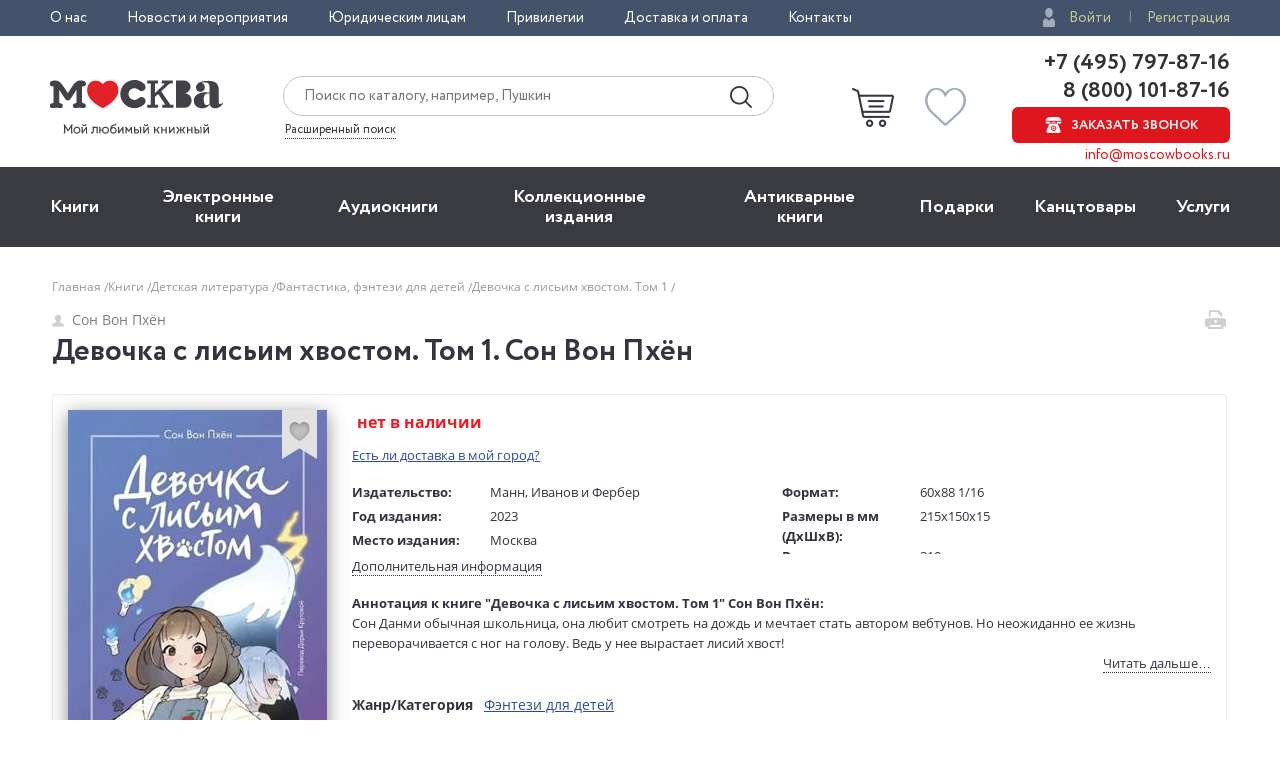

--- FILE ---
content_type: text/html; charset=utf-8
request_url: https://www.moscowbooks.ru/book/1152702/
body_size: 26967
content:

<!DOCTYPE html>
<html lang="ru">
<head>
    <meta charset="utf-8">
    <meta http-equiv="X-UA-Compatible" content="IE=edge">
    <meta name="viewport" content="width=device-width, initial-scale=1">
    <!-- The above 3 meta tags *must* come first in the head; any other head content must come *after* these tags -->
    

    <!-- headmeta_hlp -->
<title>Книга "Девочка с лисьим хвостом. Том 1" Сон Вон Пхён - купить книгу в интернет-магазине «Москва» ISBN: 978-5-00214-068-8, 1152702</title>
<meta name="description" content="Закажите прямо сейчас книгу 'Девочка с лисьим хвостом. Том 1' Сон Вон Пхён в книжном интернет-магазине «Москва». Доставка по всей России! - 1152702">
<link rel="canonical" href="https://www.moscowbooks.ru/book/1152702/">
<meta property="og:image" content="https://www.moscowbooks.ru/i/main-cover.jpg">


    <meta property="fb:app_id" content="146360645439778" />
    <meta property="og:type" content="book" />
    <meta property="og:url" content="https://www.moscowbooks.ru/book/1152702" />
    <meta property="og:title" content="Девочка с лисьим хвостом. Том 1" />
    <meta property="og:image" content="/image/book/780/w259/i780985.jpg?cu=20230516162504" />
    <meta property="og:description" />
    <meta property="og:site_name" content="Книжный магазин «Москва»" />

        <link rel="stylesheet" href="/fonts/font-circe.css">
    <link href="/css/opensans.css" rel="stylesheet" />
    <!-- link href="https://fonts.googleapis.com/css?family=Open+Sans:400,400i,700,700i&subset=cyrillic" rel="stylesheet" -->
<link href="/Default/css2?v=njO2sIG982nSZmLVxIhoQA65e-PvyPvoV5AFsxPy70U1" rel="stylesheet">
    <link href="/default/css/book_cart?v=U33xnPqTxjXQ9LpqYyz4bj0or7OOJXBgy-wtINFIVpc1" rel="stylesheet">

    
    <link href="/css/magnific-popup.css" rel="stylesheet">
    <link href="/css/gallery.css" rel="stylesheet">
    <link href="/css/lili.css?v=17" rel="stylesheet">
    <link href="/css/shop_search/address_map.css?v=1" rel="stylesheet">
    <style>
        .rating-stars__star {
            cursor: pointer;
        }

        .sp-red {
            background-image: url("data:image/svg+xml,%3Csvg width='18' height='17' viewBox='0 0 18 17' xmlns='http://www.w3.org/2000/svg'%3E%3Cpath fill-rule='evenodd' d='M9 .004l2.7 5.706 6.3.786-4.63 4.313L14.562 17 9 13.96 3.438 17l1.194-6.19L0 6.495l6.3-.786' fill='%23D9141C'/%3E%3C/svg%3E");
        }

        #flip {
            margin: 0 auto;
        }

        #flip-this img {
        }

        #flip-this .back {
        }

        #back_img {
            display: none;
        }

        .gender-block {
            margin-top: 20px;
        }

        .chkdeliv {
            margin-bottom: 10px;
            display: block;
        }

            .chkdeliv a {
                color: #2e4b97;
                text-decoration: underline;
                cursor: pointer;
                font-size: 13px;
            }

        .underorder {
            background-color: #ed1c24;
            color: #ffffff;
            padding: 3px;
            font-weight: bold;
            text-align: center;
            vertical-align: middle;
            padding-left: 12px;
            padding-right: 12px;
            font-size: 12px;
            text-transform: uppercase;
            -webkit-border-radius: 50px;
            -moz-border-radius: 50px;
            border-radius: 50px;
            width: 140px;
        }
    </style>
        <link href="/css/tooltip-book.css" rel="stylesheet">
        <link href="/css/dialog.css" rel="stylesheet">
        <style>
            div.livelib_descr a {
                text-decoration: underline;
                color: blue;
            }
        </style>
    

    <!-- HTML5 shim and Respond.js for IE8 support of HTML5 elements and media queries -->
    <!-- WARNING: Respond.js doesn't work if you view the page via file:// -->
    <!--[if lt IE 9]>
      <script src="https://oss.maxcdn.com/html5shiv/3.7.3/html5shiv.min.js"></script>
      <script src="https://oss.maxcdn.com/respond/1.4.2/respond.min.js"></script>
    <![endif]-->
    <script src="https://ajax.googleapis.com/ajax/libs/jquery/2.2.4/jquery.min.js"></script>
    
        <script type="text/javascript">window.MbPageInfo = {"PageTypeStr":"Product","PageType":6,"Products":[{"Id":"1152702","Name":"Девочка с лисьим хвостом. Том 1","Currency":"RUB","UnitPrice":0.0,"CategoryId":"A-children-s-science-fiction-fantasy","Url":"https://www.moscowbooks.ru/book/1152702/","ImageUrl":"https://www.moscowbooks.ru/image/book/780/w600/i780985.jpg","ThumbnailUrl":"https://www.moscowbooks.ru/image/book/780/w154/i780985.jpg","Stock":0,"RecomensIds":["1160057","1211827","1230579","1211829","726985","1247507","846067","706404","737035","1045285","1248549","553982","1222589","1213240","1240386","712865","1195811","875981","1249489","1249491"],"IsMultiPrice":false,"ProductType":0,"SeoId":"1152702A","ProductSeoType":"A","SendVk":true,"VkRecommendedIds":"1160057A,1211827A","R46ProdId":"A"}],"VkDinRetPriceId":"5178","CatalogType":0};</script>
    
    <script src="/js/fns-mb-send-events.min.js?v=20230724134422"></script>

<style>.rees46__adult_1{
    -webkit-filter: blur(7px);-moz-filter: blur(7px);-o-filter: blur(7px);
    -ms-filter: blur(7px);filter: blur(7px);}
</style>

    <!-- r46 -->
    <script>
(function(r){window.r46=window.r46||function(){(r46.q=r46.q||[]).push(arguments)};var s=document.getElementsByTagName(r)[0],rs=document.createElement(r);rs.async=1;rs.src='//cdn.rees46.ru/v3.js'; rs.onload=function(){window.SendPageEventsR46()};s.parentNode.insertBefore(rs,s);})('script'); r46('init', 'e33fc52bd51526cc6b0fe4e5e18401');
    </script>

<!-- Facebook Pixel Code -->
<!-- <script>
!function(f,b,e,v,n,t,s){if(f.fbq)return;n=f.fbq=function(){n.callMethod?n.callMethod.apply(n,arguments):n.queue.push(arguments)};
if(!f._fbq)f._fbq=n;n.push=n;n.loaded=!0;n.version='2.0';n.queue=[];t=b.createElement(e);t.async=!0;t.src=v;s=b.getElementsByTagName(e)[0];
s.parentNode.insertBefore(t,s)}(window,document,'script','https://connect.facebook.net/en_US/fbevents.js');
fbq('init', '250281975628711');fbq('track', 'PageView');</script> -->
<!--
<noscript><img height="1" width="1" src="https://www.facebook.com/tr?id=250281975628711&ev=PageView&noscript=1" /></noscript>
-->
<!-- End Facebook Pixel Code -->
<!-- VK Pixel Code-->
<script>!function(){var t=document.createElement("script");t.type="text/javascript",t.async=!0,t.src="https://vk.com/js/api/openapi.js?162",t.onload=function(){VK.Retargeting.Init("VK-RTRG-393667-8vb2X"),VK.Retargeting.Hit(),window.SendPageEventsVK()},document.head.appendChild(t)}();</script>
<!--
<noscript><img src="https://vk.com/rtrg?p=VK-RTRG-393667-8vb2X" style="position:fixed; left:-999px;" alt="" /></noscript>
-->
<!-- VK Pixel Code-->
    

</head>
<body id="top">
    <div id="readrate_js"></div>


<div class="header__top">
    <div class="wrapper">
        <div class="header__top-row">
            <ul class="header__top__menu">
                <li class="header__top__menu__item">
                    <a href="/about/default/" class="header__top__menu__item__link">О нас</a>
                </li>
                <li class="header__top__menu__item">
                    <a href="/news/" class="header__top__menu__item__link">Новости и мероприятия</a>
                </li>
                <li class="header__top__menu__item">
                    <a href="/services/yuridicheskim-licam/" class="header__top__menu__item__link">Юридическим лицам</a>
                </li>
                <li class="header__top__menu__item">
                    <a href="/discount/default/" class="header__top__menu__item__link">Привилегии</a>
                </li>
                <li class="header__top__menu__item">
                    <a href="/pages/shipping_and_payment/" class="header__top__menu__item__link">Доставка и оплата</a>
                </li>
                <li class="header__top__menu__item">
                    <a href="/about/contact/" class="header__top__menu__item__link">Контакты</a>
                </li>
            </ul> 
                <ul class="header__top__auth">
                    <li class="header__top__auth__item">
                        <a href="/user/login/" class="header__top__auth__item__link auth_link_login">Войти</a>
                    </li>
                    <li class="header__top__auth__item">
                        <a href="/user/register/" class="header__top__auth__item__link">Регистрация</a>
                    </li>
                </ul>        </div>
    </div>
</div>
<header id="mb_hdr">
    <div class="header">
        <div class="header__main">
            <div class="wrapper">
                <div class="header__main-row">
                        <a href="/"><span class="header__main__logo"></span></a>                    <div class="header__main__search">
                        <div class="header__main__search__form-wrap">
                            <form action="/search/" class="header__main__search__form"> <input name="text" type="text" class="rees46-instant-search header__main__search__form__text" placeholder="Поиск по каталогу, например, Пушкин"> <input type="submit" class="header__main__search__form__submit" value=""> </form>
                        </div>
                        <a href="/catalog/search_advanced/" class="header__main__search__link">Расширенный поиск</a>
                    </div>
                    <div class="header__main__basket">
                            <a href="/profile/basket/" class="header__main__basket__block">
                                <div id="basket_circle" class="header__main__basket__block__count" style="display:none;"></div>
                            </a>                                <a href="/profile/favourites/" class="header__main__favorites__block">
                                    <div id="wish_circle" class="header__main__favorites__block__count" style="display:none;"></div>
                                </a>
                        </div>

                            <div class="header__main__phones" style="line-height:1.1;">
                                <a href="tel:+7(495)797-87-16" class="header__main__phones__phone" style="font-size:22px;font-family:'Circe';line-height:1.1;">+7 (495) 797-87-16</a>
                                <a href="tel:+7(800)101-87-16" class="header__main__phones__phone" style="font-size:22px;font-family:'Circe';line-height:1.1;">&nbsp;8 (800) 101-87-16</a>
                                <a href="#" class="header__main__phones__button js-order-call"><span>Заказать звонок</span></a>
                                <a href="mailto:info@moscowbooks.ru" class="header__main__phones__mail">info@moscowbooks.ru</a>
                            </div>


                        <div class="header__main__gamburger"></div>
                    </div>
                </div>
            </div>
        </div>
    </header>

    <section class="mainMenu">
        <div class="wrapper mainMenu-wrapper">
            <ul class="mainMenu__list">
                <li class="mainMenu__list__item">
                    <div class="menuMob__menu__subMenu__linkBack">
                        « назад в
                        <span>Главное меню</span>
                    </div>
                    <a class="mainMenu__list__item__link" href="/books/">Книги</a>
                    <div class="menuMob__menu__list__item__subLink"></div>
                    <ul class="subMainMenu__list subMainMenu__list-left">
                        <li class="subMainMenu__list__item">
                            <a class="subMainMenu__list__item__link" href="/books/fiction/">Художественная литература</a>
                        </li>
                        <li class="subMainMenu__list__item">
                            <a class="subMainMenu__list__item__link" href="/books/exceptional/">Нехудожественная литература</a>
                        </li>
                        <li class="subMainMenu__list__item">
                            <a class="subMainMenu__list__item__link" href="/books/childrens-literature/">Детская литература</a>
                        </li>
                        <li class="subMainMenu__list__item">
                            <a class="subMainMenu__list__item__link" href="/books/literature-in-foreign-languages/">Литература на иностранных языках</a>
                        </li>
                        <li class="subMainMenu__list__item">
                            <a class="subMainMenu__list__item__link" href="/books/travels-hobby-leisure/">Путешествия. Хобби. Досуг</a>
                        </li>
                        <li class="subMainMenu__list__item">
                            <a class="subMainMenu__list__item__link" href="/books/books-on-art/">Книги по искусству</a>
                        </li>
                        <li class="subMainMenu__list__item">
                            <a class="subMainMenu__list__item__link" href="/books/biographies-memoirs-publicism/">Биографии. Мемуары. Публицистика</a>
                        </li>
                        <li class="subMainMenu__list__item">
                            <a class="subMainMenu__list__item__link" href="/books/comix/">Комиксы. Манга. Графические романы</a>
                        </li>
                        <li class="subMainMenu__list__item">
                            <a class="subMainMenu__list__item__link" href="/books/office-and-other/magazines-newspapers/">Журналы</a>
                        </li>
                        <li class="subMainMenu__list__item subMainMenu__list__item-line"></li>
                        <li class="subMainMenu__list__item">
                            <a class="subMainMenu__list__item__link" href="/pod/">Печать по требованию</a>
                        </li>
                        <li class="subMainMenu__list__item">
                            <a class="subMainMenu__list__item__link" href="/gift_book/category/originalnye-knigi/knigi-s-avtografom/">Книги с автографом</a>
                        </li>
                        <li class="subMainMenu__list__item">
                            <a class="subMainMenu__list__item__link" href="/gift_book/">Подарочные издания</a>
                        </li>
                        <li class="subMainMenu__list__item subMainMenu__list__item-line"></li>
                        <li class="subMainMenu__list__item">
                            <a class="subMainMenu__list__item__link" href="/articles/">"Москва" рекомендует</a>
                        </li>
                        <li class="subMainMenu__list__item subMainMenu__list__item-line"></li>
                        <li class="subMainMenu__list__item">
                            <div class="subMainMenu_part">
                                <a class="" href="/authors/">Авторы</a>
                                <span style="margin:0px 4px 0px 4px;">&bull;</span>
                                <a class="" href="/series/">Серии</a>
                                <span style="margin:0px 4px 0px 4px;">&bull;</span>
                                <a class="" href="/publishers/">Издательства</a>
                                <span style="margin:0px 4px 0px 4px;">&bull;</span>
                                <a class="" href="/genres/">Жанр</a>
                            </div>
                        </li>
                    </ul>
                </li>
                <li class="mainMenu__list__item">
                    <div class="menuMob__menu__subMenu__linkBack">
                        « назад в
                        <span>Главное меню</span>
                    </div>
                    <a class="mainMenu__list__item__link" href="/ebooks/">Электронные книги</a>
                    <div class="menuMob__menu__list__item__subLink"></div>
                    <ul class="subMainMenu__list subMainMenu__list-left">
                        <li class="subMainMenu__list__item">
                            <a class="subMainMenu__list__item__link" href="/ebooks/themes/proza/prose_rus_classic/">Русская классика</a>
                        </li>
                        <li class="subMainMenu__list__item">
                            <a class="subMainMenu__list__item__link" href="/ebooks/themes/detektivy_boeviki/detective/">Детективы</a>
                        </li>
                        <li class="subMainMenu__list__item">
                            <a class="subMainMenu__list__item__link" href="/ebooks/themes/delovaya_literatura/economics/">Экономика</a>
                        </li>
                        <li class="subMainMenu__list__item">
                            <a class="subMainMenu__list__item__link" href="/ebooks/themes/periodic/periodic/">Журналы</a>
                        </li>
                        <li class="subMainMenu__list__item">
                            <a class="subMainMenu__list__item__link" href="/ebooks/themes/school/posobiya/">Пособия</a>
                        </li>
                        <li class="subMainMenu__list__item">
                            <a class="subMainMenu__list__item__link" href="/ebooks/themes/science/sci_history/">История</a>
                        </li>
                        <li class="subMainMenu__list__item">
                            <a class="subMainMenu__list__item__link" href="/ebooks/themes/science/sci_politics/">Политика</a>
                        </li>
                        <li class="subMainMenu__list__item">
                            <a class="subMainMenu__list__item__link" href="/ebooks/themes/publ/nonf_biography/">Биографии и мемуары</a>
                        </li>
                        <li class="subMainMenu__list__item">
                            <a class="subMainMenu__list__item__link" href="/ebooks/themes/publ/nonf_publicism/">Публицистика</a>
                        </li>
                    </ul>
                </li>
                <li class="mainMenu__list__item">
                    <div class="menuMob__menu__subMenu__linkBack">
                        « назад в
                        <span>Главное меню</span>
                    </div>
                    <a class="mainMenu__list__item__link" href="/ebooks/audio/">Aудиокниги</a>
                    <div class="menuMob__menu__list__item__subLink"></div>
                    <ul class="subMainMenu__list subMainMenu__list-left">
                        <li class="subMainMenu__list__item">
                            <a class="subMainMenu__list__item__link" href="/ebooks/audio/">Электронные аудиокниги</a>
                        </li>
                        <li class="subMainMenu__list__item">
                            <a class="subMainMenu__list__item__link" href="/books/office-and-other/cd-rom/">CD – диски</a>
                        </li>
                    </ul>
                </li>
                <li class="mainMenu__list__item">
                    <div class="menuMob__menu__subMenu__linkBack">
                        « назад в
                        <span>Главное меню</span>
                    </div>
                    <a class="mainMenu__list__item__link" href="/books/exclusive-and-collective-editions/">Коллекционные издания</a>
                    <div class="menuMob__menu__list__item__subLink"></div>
                    <ul class="subMainMenu__list subMainMenu__list-left">
                        <li class="subMainMenu__list__item">
                            <a class="subMainMenu__list__item__link" href="/books/exclusive-and-collective-editions/collection-editions/collection-editions-foreign-prose-poetry/">Зарубежная проза и поэзия</a>
                        </li>
                        <li class="subMainMenu__list__item">
                            <a class="subMainMenu__list__item__link" href="/books/exclusive-and-collective-editions/collection-editions/collection-editions-russian-prose-poetry/">Русская проза и поэзия</a>
                        </li>
                        <li class="subMainMenu__list__item">
                            <a class="subMainMenu__list__item__link" href="/books/exclusive-and-collective-editions/collection-editions/collection-editions-children-s-literature/">Детская литература</a>
                        </li>
                        <li class="subMainMenu__list__item">
                            <a class="subMainMenu__list__item__link" href="/books/exclusive-and-collective-editions/collection-editions/collection-editions-history/">История</a>
                        </li>
                        <li class="subMainMenu__list__item">
                            <a class="subMainMenu__list__item__link" href="/books/exclusive-and-collective-editions/collection-editions/collection-editions-art/">Искусство</a>
                        </li>
                        <li class="subMainMenu__list__item">
                            <a class="subMainMenu__list__item__link" href="/books/exclusive-and-collective-editions/collection-editions/collection-editions-encyclopedias/">Энциклопедии</a>
                        </li>
                        <li class="subMainMenu__list__item">
                            <a class="subMainMenu__list__item__link" href="/books/exclusive-and-collective-editions/collection-editions/collection-editions-cooking-wine-making/">Кулинария. Виноделие</a>
                        </li>
                        <li class="subMainMenu__list__item">
                            <a class="subMainMenu__list__item__link" href="/books/exclusive-and-collective-editions/collection-editions/collection-editions-religion-theology/">Религия, теология </a>
                        </li>
                        <li class="subMainMenu__list__item">
                            <a class="subMainMenu__list__item__link subMainMenu__list__item__link-bold" href="/books/exclusive-and-collective-editions/"><b>Все тематики</b></a>
                        </li>
                    </ul>
                </li>
                <li class="mainMenu__list__item">
                    <div class="menuMob__menu__subMenu__linkBack">
                        « назад в
                        <span>Главное меню</span>
                    </div>
                    <a class="mainMenu__list__item__link" href="/bookinist/">Антикварные книги</a>
                    <div class="menuMob__menu__list__item__subLink"></div>
                    <ul class="subMainMenu__list subMainMenu__list-left">
                        <li class="subMainMenu__list__item">
                            <a class="subMainMenu__list__item__link" href="/bookinist/themes/childrens/">Детская литература</a>
                        </li>
                        <li class="subMainMenu__list__item">
                            <a class="subMainMenu__list__item__link" href="/bookinist/themes/collected-works/">Собрания сочинений</a>
                        </li>
                        <li class="subMainMenu__list__item">
                            <a class="subMainMenu__list__item__link" href="/bookinist/themes/art/">Искусство</a>
                        </li>
                        <li class="subMainMenu__list__item">
                            <a class="subMainMenu__list__item__link" href="/bookinist/themes/history-russia-before-1917/">История России до 1917 года</a>
                        </li>
                        <li class="subMainMenu__list__item">
                            <a class="subMainMenu__list__item__link" href="/bookinist/themes/fiction-foreign/">Художественная литература. Зарубежная</a>
                        </li>
                        <li class="subMainMenu__list__item">
                            <a class="subMainMenu__list__item__link" href="/bookinist/themes/fiction-russian/">Художественная литература. Русская</a>
                        </li>
                        <li class="subMainMenu__list__item">
                            <a class="subMainMenu__list__item__link subMainMenu__list__item__link-bold" href="/bookinist/themes/"><b>Все тематики</b></a>
                        </li>
                        <li class="subMainMenu__list__item subMainMenu__list__item-line"></li>
                        <li class="subMainMenu__list__item">
                            <a class="subMainMenu__list__item__link" href="/bookinist/preorder/">Предварительный заказ</a>
                        </li>
                        <li class="subMainMenu__list__item">
                            <a class="subMainMenu__list__item__link" href="/bookinist/comission/">Прием книг на комиссию</a>
                        </li>
                    </ul>
                </li>
                <li class="mainMenu__list__item">
                    <div class="menuMob__menu__subMenu__linkBack">
                        « назад в
                        <span>Главное меню</span>
                    </div>
                    <a class="mainMenu__list__item__link" href="/gifts/">Подарки</a>
                    <div class="menuMob__menu__list__item__subLink"></div>
                    <ul class="subMainMenu__list subMainMenu__list-left">
                        <li class="subMainMenu__list__item">
                            <a class="subMainMenu__list__item__link" href="/gift_book/">Подарочные издания</a>
                        </li>
                        <li class="subMainMenu__list__item">
                            <a class="subMainMenu__list__item__link" href="/gifts/gifts/work-of-authorship/">Авторские работы</a>
                        </li>
                        <li class="subMainMenu__list__item">
                            <a class="subMainMenu__list__item__link" href="/gifts/gifts/business-gifts/">Бизнес-подарки</a>
                        </li>
                        <li class="subMainMenu__list__item">
                            <a class="subMainMenu__list__item__link" href="/gifts/gifts/literary-gifts/">Литературные подарки</a>
                        </li>
                        <li class="subMainMenu__list__item">
                            <a class="subMainMenu__list__item__link" href="/gifts/gifts/miniature-editions/">Миниатюрные издания</a>
                        </li>
                        <li class="subMainMenu__list__item">
                            <a class="subMainMenu__list__item__link" href="/gifts/gifts/gifts-for-children/">Подарки детям</a>
                        </li>
                        <li class="subMainMenu__list__item">
                            <a class="subMainMenu__list__item__link" href="/gifts/gifts/gift-pens/">Подарочные ручки</a>
                        </li>
                        <li class="subMainMenu__list__item">
                            <a class="subMainMenu__list__item__link" href="/gifts/postcards-and-posters/">Открытки</a>
                        </li>
                        <li class="subMainMenu__list__item">
                            <a class="subMainMenu__list__item__link" href="/books/office-and-other/calendars/">Календари</a>
                        </li>
                        <li class="subMainMenu__list__item">
                            <a class="subMainMenu__list__item__link subMainMenu__list__item__link-bold" href="/gifts/"><b>Все тематики подарков</b></a>
                        </li>
                        <li class="subMainMenu__list__item subMainMenu__list__item-line"></li>
                        <li class="subMainMenu__list__item">
                            <a class="subMainMenu__list__item__link" href="/news/9874/">Подарочные сертификаты</a>
                        </li>
                        <li class="subMainMenu__list__item">
                            <a class="subMainMenu__list__item__link" href="/gifts/">Подарочные наборы</a>
                        </li>
						<!--
                        <li class="subMainMenu__list__item">
                            <a class="subMainMenu__list__item__link" href="/gifts/ideas/">Идеи подарков</a>
                        </li>
						-->
                    </ul>
                </li>
                <li class="mainMenu__list__item">
                    <div class="menuMob__menu__subMenu__linkBack">
                        « назад в
                        <span>Главное меню</span>
                    </div>
                    <a class="mainMenu__list__item__link" href="/books/office-and-other/stationery/">Канцтовары</a>
                    <div class="menuMob__menu__list__item__subLink"></div>
                    <ul class="subMainMenu__list subMainMenu__list-right">
                        <li class="subMainMenu__list__item">
                            <a class="subMainMenu__list__item__link" href="/books/office-and-other/stationery/business-man-s-accessories/">Аксессуары делового человека</a>
                        </li>
                        <li class="subMainMenu__list__item">
                            <a class="subMainMenu__list__item__link" href="/books/office-and-other/stationery/designer-accessories-and-unusual-office/">Необычная канцелярия</a>
                        </li>
                        <li class="subMainMenu__list__item">
                            <a class="subMainMenu__list__item__link" href="/books/office-and-other/stationery/paper-and-white-accessories/">Бумажно-беловые принадлежности</a>
                        </li>
                        <li class="subMainMenu__list__item">
                            <a class="subMainMenu__list__item__link" href="/books/office-and-other/stationery/school-written-supplies/">Письменные принадлежности</a>
                        </li>
                        <li class="subMainMenu__list__item">
                            <a class="subMainMenu__list__item__link" href="/books/office-and-other/stationery/fine-goods/">Мелкоофисный товар </a>
                        </li>
                        <li class="subMainMenu__list__item">
                            <a class="subMainMenu__list__item__link" href="/books/office-and-other/stationery/products-for-artists/">Для художников</a>
                        </li>
                    </ul>
                </li>
                <li class="mainMenu__list__item">
                    <div class="menuMob__menu__subMenu__linkBack">
                        « назад в
                        <span>Главное меню</span>
                    </div>
                    <a class="mainMenu__list__item__link" href="/services/">Услуги</a>
                    <div class="menuMob__menu__list__item__subLink"></div>
                    <ul class="subMainMenu__list subMainMenu__list-right">
                        <li class="subMainMenu__list__item">
                            <a class="subMainMenu__list__item__link" href="/discount/default/">Бонусная программа</a>
                        </li>
                        <li class="subMainMenu__list__item">
                            <a class="subMainMenu__list__item__link" href="/news/9874/">Подарочные сертификаты</a>
                        </li>
                        <li class="subMainMenu__list__item">
                            <a class="subMainMenu__list__item__link" href="/pages/shipping_and_payment/">Доставка по всему миру</a>
                        </li>
                        <li class="subMainMenu__list__item">
                            <a class="subMainMenu__list__item__link" href="/services/corporate-services/">Корпоративные подарки</a>
                        </li>
                        <li class="subMainMenu__list__item">
                            <a class="subMainMenu__list__item__link" href="/services/vip-service/">Vip-обслуживание</a>
                        </li>
                        <li class="subMainMenu__list__item">
                            <a class="subMainMenu__list__item__link" href="/services/services-bookinist/">Услуги антикварно-букинистического отдела</a>
                        </li>
                        <li class="subMainMenu__list__item">
                            <a class="subMainMenu__list__item__link" href="/services/gifts-services/">Подбор и оформление подарков</a>
                        </li>
                        <li class="subMainMenu__list__item">
                            <a class="subMainMenu__list__item__link" href="/services/exclusive-services/">Изготовление эксклюзивных изданий</a>
                        </li>
                        <li class="subMainMenu__list__item">
                            <a class="subMainMenu__list__item__link" href="/services/service-family-library/">Формирование семейной библиотеки</a>
                        </li>
                    </ul>
                </li>
            </ul>
            <ul class="menuMob__menu__list menuMob__menu__list-bottom">
                <li class="menuMob__menu__list__item">
                    <a href="/about/default/" class="menuMob__menu__list__item__link">О нас</a>
                </li>
                <li class="menuMob__menu__list__item">
                    <a href="/news/" class="menuMob__menu__list__item__link">Новости и мероприятия</a>
                </li>
                <li class="menuMob__menu__list__item">
                    <a href="/services/yuridicheskim-licam/" class="menuMob__menu__list__item__link">Юридическим лицам</a>
                </li>
                <li class="menuMob__menu__list__item">
                    <a href="/discount/default/" class="menuMob__menu__list__item__link">Привилегии</a>
                </li>
                <li class="menuMob__menu__list__item">
                    <a href="/pages/shipping_and_payment/" class="menuMob__menu__list__item__link">Доставка и оплата</a>
                </li>
                <li class="menuMob__menu__list__item">
                    <a href="/about/contact/" class="menuMob__menu__list__item__link">Контакты</a>
                </li>
            </ul>
        </div>
        <div class="header__main__phones-showMob">
            <div class="wrapper">
                <div class="header__main__phones">
                        <ul class="header__top__auth">
                            <li class="header__top__auth__item">
                                <a href="/user/login/" class="header__top__auth__item__link auth_link_login">Войти</a>
                            </li>
                            <li class="header__top__auth__item">
                                <a href="/user/register/" class="header__top__auth__item__link">Регистрация</a>
                            </li>
                        </ul>
                        <div style="display: flex;flex-flow: row wrap;justify-content: space-between;align-items: center;align-content: center;">
                            <div style="flex: 0 1 auto;">
                                <a href="tel:+7(495)797-87-16" class="header__main__phones__phone" style="display:inline; font-size:20px;">+7 (495) 797-87-16</a>
                            </div>
                            <div style="flex: 0 1 auto;">
                                <a href="tel:+7(800)101-87-16" class="header__main__phones__phone" style="display:inline; font-size:20px;">&nbsp;8 (800) 101-87-16</a>
                            </div>
                        </div>
                    <a class="header__main__phones__button js-order-call"><span>Заказать звонок</span></a>
                    <a href="mailto:info@moscowbooks.ru" class="header__main__phones__mail">info@moscowbooks.ru</a>
                </div>
            </div>
        </div>
        <div class="searchMob">
            <div class="wrapper">
                <form class="header__main__search__form"> <input type="text" class="header__main__search__form__text" placeholder="Поиск по каталогу, например, Пушкин"> <input type="submit" class="header__main__search__form__submit" value=""> </form>
                <a href="/catalog/search_advanced/" class="header__main__search__link">Расширенный поиск</a>
            </div>
        </div>
    </section>        <div class="page-wrap">
            






<div class="page grid-6">
    <div itemscope itemtype="http://schema.org/Product" style="display:none;">
        <div itemprop="name">Девочка с лисьим хвостом. Том 1</div>
        <a itemprop="image" href="/image/book/780/w259/i780985.jpg?cu=20230516162504">
            <img src="/image/book/780/w259/i780985.jpg?cu=20230516162504" title="Девочка с лисьим хвостом. Том 1">
        </a>
        <div itemprop="offers" itemscope itemtype="http://schema.org/Offer">
            <div></div>
            <meta itemprop="price" content="0">
            <meta itemprop="priceCurrency" content="RUB">
                <div>Нет на складе</div><link itemprop="availability" href="http://schema.org/OutOfStock">
        </div>
        <div itemprop="description">Сон Данми обычная школьница, она любит смотреть на дождь и мечтает стать автором вебтунов. Но неожиданно ее жизнь переворачивается с ног на голову. Ведь у нее вырастает лисий хвост!

Так Данми узнает, что в ней течет кровь Кумихо — волшебной девятихвостой лисицы. Теперь ей предстоит подружиться с Хвостом и научиться пользоваться его свойствами. Но как это сделать и как сохранить все в тайне, если хвост появляется, когда ему вздумается?!

Фишки книги:

— Динамичная приключенческая фэнтези-история, которая очень легко читается.

— Совмещает в себе понятные подростковые реалии (анкеты, школьные тайны, поп-группы) и отсылку к корейской мифологии (Кумихо, девятихвостой лисе).

— История о том, как принять свои особенности и черпать в них силу, отстоять право быть не таким как все, сохранив дружбу и себя.

— Герои, которые будут близки и понятны детям.

— Автор — обладатель премии за лучшее произведение в области литературы для подростков Changbi в Корее, премии книжных магазинов в Японии и литературной премии мира в Чеджу.

— Иллюстрации от известной художницы вебтунов Ман Муль Сан.

— Для поклонников манхвы, манги.
</div>
    </div>
    <div class="container">
        <div class="breadcrumbs"><ul class="breadcrumbs__list"><li class="breadcrumbs__item"><a href="/" class="link-gray-light">Главная&nbsp;</a></li><li class="breadcrumbs__item"><a href="/books/" class="link-gray-light">Книги&nbsp;</a></li><li class="breadcrumbs__item dot__item_more"><button class="btn__item_more"><span>...</span></button></li><li class="breadcrumbs__item"><a href="/books/childrens-literature/" class="link-gray-light">Детская литература&nbsp;</a></li><li class="breadcrumbs__item"><a href="/books/childrens-literature/children-s-science-fiction-fantasy/" class="link-gray-light">Фантастика, фэнтези для детей&nbsp;</a></li><li class="breadcrumbs__item"><span class="link-gray-light">Девочка с лисьим хвостом. Том 1&nbsp;</span></li></ul></div>
        <div class="page-header">
            <div class="page-header__left">
                <div class="page-header__author">
                    <a href="/catalog/author/142326/" class="author-name"><span class="author-name__icon icon-person"></span>Сон Вон Пхён</a>
                </div>
                <h1 class="page-header__title">
                    Девочка с лисьим хвостом. Том 1. Сон Вон Пхён
                </h1>
            </div>
            <div class="page-header__right">
                <div class="page-header__row">
                    <a href="#" class="page-header__print">
                        <span data-url="/book/print/1152702" class="page-header__print-icon icon-print" title="Печать"></span>
                    </a>
                </div>
            </div>
        </div>
        <div class="book">
            <div class="book__body">
                <div class="book__intro">
                    <div class="book-intro__left">
                            <div class="book__cover">

            <a href="/image/book/780/orig/i780985.jpg?cu=20230516162504" class="link_gallery" data-group="img">
                <img src="/image/book/780/w259/i780985.jpg?cu=20230516162504" alt="Девочка с лисьим хвостом. Том 1, Сон Вон Пхён обложка книги" class="book__img book__img_default gallery__img"
                     title="Девочка с лисьим хвостом. Том 1, Сон Вон Пхён обложка книги"  onerror="this.onerror=null;this.src='/i/default-book-lg.png';" >
            </a>

            <div data-producttype="0" data-productid="1152702" class="book__fav fav fav_lg js-fav">
                <span class="fav__icon icon-fav" title="В избранное"></span>
            </div>
    </div>




                        

    <div class="book__social">
            <div id="liliContainer"></div>
                    <div class="book__rating">
                <div id="book___rating-stars_w" class="book___rating-stars rating-stars rating-stars_lg" data-rate="0" title="">
                    <i class="rating-stars__star" data-vs="1" title="оценить на 1"></i>
                    <i class="rating-stars__star" data-vs="2" title="оценить на 2"></i>
                    <i class="rating-stars__star" data-vs="3" title="оценить на 3"></i>
                    <i class="rating-stars__star" data-vs="4" title="оценить на 4"></i>
                    <i class="rating-stars__star" data-vs="5" title="оценить на 5"></i>
                </div>

                <div id="totalRatesCount" class="book___rating-stars-count rating-stars__count">
                    <a id="rate_this" style="color:red; border-bottom: 1px dotted red;">Оценить</a>
                </div>
            </div>
            <div id="setrating2" class="popup-cart js-popup-with-overlay" style="display:none;">
                <a href="#" class="popup-cart__close icon-close js-popup-cart-close"></a>
                <div class="popup-cart__text h4">
                    <form id="user_rate_form">
                        <input type="hidden" id="productType" name="productType" value="0" />
                        <input type="hidden" id="product" name="productId" value="1152702" />
                        <input type="hidden" id="user_rate" name="user_rate" value="5" />
                        <input type="hidden" id="vaf" name="vaf" value="B5CD0A667FA4BB0CCD4A23B6A276EE6C" />
                        <p>Оцените данный товар</p>
                        <div class="book__rating">
                            <div id="book___rating-stars_w" class="book___rating-stars rating-stars rating-stars_lg" data-rate="0" title="">
                                <i class="rating-stars__star" data-vs="1" title="оценить на 1"></i>
                                <i class="rating-stars__star" data-vs="2" title="оценить на 2"></i>
                                <i class="rating-stars__star" data-vs="3" title="оценить на 3"></i>
                                <i class="rating-stars__star" data-vs="4" title="оценить на 4"></i>
                                <i class="rating-stars__star" data-vs="5" title="оценить на 5"></i>
                            </div>
                        </div>
                        <div id="rate_this_post" style="display:none;">
                            <p><span id="rate_this_text"></span></p>
                            <button data-ajaxurl="/productrateajax/setrate/" id="user_rate_set_rate" type="button"
                                    class="button button_primary button_lg popup-cart-add-button js-progress">
                                ОК
                            </button>
                        </div>
                    </form>
                </div>
            </div>
        <div class="book__share">
            <b>Поделись с друзьями:</b><br>
            <!-- helper --><div  class="ya-share2" data-services="vkontakte,odnoklassniki,moimir" data-size="m"></div>
            

        </div>
    </div>


                    </div>
                    <div class="book__header">
                        <div class="book__header-left">
                            

                            


            <div class="book__shop">
                <div class="book__shop-name">
                    <span class="book__shop-instock">нет в наличии</span>
                </div>
                <div class="book__shop-details"></div>
            </div>


                                <div class="chkdeliv">
                                    <a href="/about/check_delivery/"
                                       target="_blank">Есть ли доставка в мой город?</a>
                                </div>
                        </div>
                    </div>
                </div>
                <div class="book__info">
                    <div class="book__details collapsed js-book-details" data-view="3">
                        <div class="book__details-list js-book-details-list">
                            <div class="book__details-left">
                                    <dl class="book__details-item">
                                        <dt class="book__details-name">
                                            Издательство:
                                        </dt>
                                        <dt class="book__details-value">
                                            <a href="/publishers/5558/" target="blank">Манн, Иванов и Фербер</a>
                                        </dt>
                                    </dl>
                                    <dl class="book__details-item">
                                        <dt class="book__details-name">
                                            Год издания:
                                        </dt>
                                        <dt class="book__details-value">
                                            2023
                                        </dt>
                                    </dl>
                                    <dl class="book__details-item">
                                        <dt class="book__details-name">
                                            Место издания:
                                        </dt>
                                        <dt class="book__details-value">
                                            Москва
                                        </dt>
                                    </dl>
                                    <dl class="book__details-item">
                                        <dt class="book__details-name">
                                            Возраст:
                                        </dt>
                                        <dt class="book__details-value">
                                            10 - 14
                                        </dt>
                                    </dl>
                                    <dl class="book__details-item">
                                        <dt class="book__details-name">
                                            Язык текста:
                                        </dt>
                                        <dt class="book__details-value">
                                            русский
                                        </dt>
                                    </dl>
                                    <dl class="book__details-item">
                                        <dt class="book__details-name">
                                            Язык оригинала:
                                        </dt>
                                        <dt class="book__details-value">
                                            корейский
                                        </dt>
                                    </dl>
                                    <dl class="book__details-item">
                                        <dt class="book__details-name">
                                            Перевод:
                                        </dt>
                                        <dt class="book__details-value">
                                            Крутова Д.
                                        </dt>
                                    </dl>
                                    <dl class="book__details-item">
                                        <dt class="book__details-name">
                                            Тип обложки:
                                        </dt>
                                        <dt class="book__details-value">
                                            Твердый переплет
                                        </dt>
                                    </dl>
                                    <dl class="book__details-item">
                                        <dt class="book__details-name">
                                            Иллюстраторы:
                                        </dt>
                                        <dt class="book__details-value">
                                            Ман Муль Сан
                                        </dt>
                                    </dl>

                            </div>
                            <div class="book__details-right">
                                    <dl class="book__details-item">
                                        <dt class="book__details-name">
                                            Формат:
                                        </dt>
                                        <dt class="book__details-value">
                                            60х88 1/16
                                        </dt>
                                    </dl>
                                    <dl class="book__details-item">
                                        <dt class="book__details-name">
                                            Размеры в мм (ДхШхВ):
                                        </dt>
                                        <dt class="book__details-value">
                                            215x150x15
                                        </dt>
                                    </dl>
                                    <dl class="book__details-item">
                                        <dt class="book__details-name">
                                            Вес:
                                        </dt>
                                        <dt class="book__details-value">
                                            310 гр.
                                        </dt>
                                    </dl>
                                    <dl class="book__details-item">
                                        <dt class="book__details-name">
                                            Страниц:
                                        </dt>
                                        <dt class="book__details-value">
                                            144
                                        </dt>
                                    </dl>
                                    <dl class="book__details-item">
                                        <dt class="book__details-name">
                                            Тираж:
                                        </dt>
                                        <dt class="book__details-value">
                                            3500 экз.
                                        </dt>
                                    </dl>
                                    <dl class="book__details-item">
                                        <dt class="book__details-name">
                                            Код товара:
                                        </dt>
                                        <dt class="book__details-value">
                                            1152702
                                        </dt>
                                    </dl>
                                    <dl class="book__details-item">
                                        <dt class="book__details-name">
                                            Артикул:
                                        </dt>
                                        <dt class="book__details-value">
                                            MIF00036911
                                        </dt>
                                    </dl>
                                    <dl class="book__details-item">
                                        <dt class="book__details-name">
                                            ISBN:
                                        </dt>
                                        <dt class="book__details-value">
                                            978-5-00214-068-8
                                        </dt>
                                    </dl>
                                    <dl class="book__details-item">
                                        <dt class="book__details-name">
                                            В продаже с:
                                        </dt>
                                        <dt class="book__details-value">
                                            16.05.2023
                                        </dt>
                                    </dl>

                            </div>
                        </div>
                        <div class="book__details-more">
                            <a href="#" class="link-pseudo js-book-details-more">
                                <span class="link-pseudo__text">
                                    Дополнительная информация
                                </span>
                            </a>
                        </div>
                    </div>
                    <div class="book__description collapsed js-book-description">
<b>Аннотация к книге "Девочка с лисьим хвостом. Том 1" Сон Вон Пхён:</b><br>Сон Данми обычная школьница, она любит смотреть на дождь и мечтает стать автором вебтунов. Но неожиданно ее жизнь переворачивается с ног на голову. Ведь у нее вырастает лисий хвост!<br><br>Так Данми узнает, что в ней течет кровь Кумихо — волшебной девятихвостой лисицы. Теперь ей предстоит подружиться с Хвостом и научиться пользоваться его свойствами. Но как это сделать и как сохранить все в тайне, если хвост появляется, когда ему вздумается?!<br><br>Фишки книги:<br><br>— Динамичная приключенческая фэнтези-история, которая очень легко читается.<br><br>— Совмещает в себе понятные подростковые реалии (анкеты, школьные тайны, поп-группы) и отсылку к корейской мифологии (Кумихо, девятихвостой лисе).<br><br>— История о том, как принять свои особенности и черпать в них силу, отстоять право быть не таким как все, сохранив дружбу и себя.<br><br>— Герои, которые будут близки и понятны детям.<br><br>— Автор — обладатель премии за лучшее произведение в области литературы для подростков Changbi в Корее, премии книжных магазинов в Японии и литературной премии мира в Чеджу.<br><br>— Иллюстрации от известной художницы вебтунов Ман Муль Сан.<br><br>— Для поклонников манхвы, манги.<br>                            <a href="#" class="book__description-link link-pseudo js-book-description-more">
                                <span class="link-pseudo__text">
                                    Читать дальше&hellip;
                                </span>
                            </a>
                    </div>
                        <div class="genre_block">
                            <a href="/genres/" target="_blank"><b>Жанр/Категория</b></a>
                                <a class="genre_link" href="/genres/books/fehntezi-dlya-detej/" target="_blank">Фэнтези для детей                                                                                   </a>
                        </div>


                </div>

            </div>

            
    <!-- from illustrations -->
                        <div class="gallery grid-6" style="border:1px solid #eaeaea;">
                            <p id="illustrations_link" style="padding:0px;margin:10px;font-weight:bold;cursor:pointer;">
                                Иллюстрации
                            </p>
                            <div id="images_div" class="gallery__list row">
                                    <a href="/image/ap/t0/115/ 1152702/800/ 1152702_16052023155820.jpg" class="link_gallery" data-group="img" style="float:left;padding:10px;margin:10px;">
                                        <div class="gallery__img-block">
                                            <img src="/image/ap/t0/115/ 1152702/320/ 1152702_16052023155820.jpg" alt="" style="height:120px;">
                                        </div>
                                        <div class="gallery__zoom">
                                            <span class="gallery__zoom-icon icon-search"></span>
                                        </div>
                                    </a>
                            </div>
                        </div>





            <div class="book__footer bg-gray">
                <div class="book__linked">
                    <h2 class="book__linked-title">Смотрите также</h2>
                    <ul class="book__linked-list">
                            <li class="book__linked-item">
                                <a href="/catalog/author/142326/" class="book__linked-link">
                                    Сон Вон Пхён —

                                        <span>все книги автора</span>
                                </a>
                            </li>
                                                
<li class="book__linked-item"><a href="/authors-country/kr/" class="book__linked-link">Все авторы - Корея, Республика</a></li>
                            <li class="book__linked-item">
                                <a href="/series/32259/" class="book__linked-link">
                                        <span>все книги серии</span>
                                    «Девочка с лисьим хвостом»
                                </a>
                            </li>

                            <li class="book__linked-item">
                                <a href="/publishers/5558/" class="book__linked-link">
                                        <span>все книги издательства</span>
                                    «Манн, Иванов и Фербер»
                                </a>
                            </li>
                                                                                                    <li class="book__linked-item">
                                <a href="/books/childrens-literature/children-s-science-fiction-fantasy/" class="book__linked-link">
                                        <span>все книги раздела</span>
                                    «Фантастика, фэнтези для детей»
                                </a>
                            </li>
                        
                    </ul>
                </div>
            </div>
        </div>
    </div>


        <div class="books grid-6">
            <div class="container">
                <div class="books__title">
                    Рекомендуем посмотреть
                </div>
                <div class="row">
                    <div class="books__slider js-books-slider js-catalog">
                        
<div class="books__slider-item col-xs-2 col-sm-1 col-md-1 js-catalog-item">
    <div class="book-preview">
        <div class="book-preview__container">
            <div class="book-preview__cover">
                <a href="/book/1160057/" target="_blank" title="Девочка с лисьим хвостом. Том 2. Сон Вон Пхён">
                    <img src="/image/book/786/w154/i786441.jpg?cu=20230801121509" alt="Девочка с лисьим хвостом. Том 2, Сон Вон Пхён обложка-превью" class="book-preview__img" onerror="this.onerror=null;this.src='/i/default-book.png';" >
                </a>                                    
                <div class="book-preview__fav fav js-fav"  data-producttype="0" data-productid="1160057"   title="В избранное">
                    <span class="fav__icon"></span>
                </div>
            </div>
            <div class="book-preview__content">
                <div class="book-preview__stickers stickers"></div>
                <div class="book-preview__author"><a class="author-name" href="/catalog/author/142326/">Сон Вон Пхён</a></div>
                <div class="book-preview__title"><a href="/book/1160057/" class="book-preview__title-link" target="_blank">Девочка с лисьим хвостом. Том 2</a></div>
                
                <div class="book-preview__buy">
                    <div class="book-preview__prices">
                        <div class="book-preview__price">
                            825 ₽
                        </div><div class="book-preview__shop-price">
                            970 ₽ в&nbsp;магазине
                        </div></div>
                    <a data-prices="" class="book-preview__buy-button button button_primary tocart_btn" data-producttype="0" data-productid="1160057" >
                        Купить
                    </a>
                </div>
            
            </div>
        </div>
    </div>
</div>

<div class="books__slider-item col-xs-2 col-sm-1 col-md-1 js-catalog-item">
    <div class="book-preview">
        <div class="book-preview__container">
            <div class="book-preview__cover">
                <a href="/book/1211827/" target="_blank" title="Девочка с лисьим хвостом. Том 3. Сон Вон Пхён">
                    <img src="/image/book/829/w154/i829173.jpg?cu=20241223180506" alt="Девочка с лисьим хвостом. Том 3, Сон Вон Пхён обложка-превью" class="book-preview__img" onerror="this.onerror=null;this.src='/i/default-book.png';" >
                </a>                                    
                <div class="book-preview__fav fav js-fav"  data-producttype="0" data-productid="1211827"   title="В избранное">
                    <span class="fav__icon"></span>
                </div>
            </div>
            <div class="book-preview__content">
                <div class="book-preview__stickers stickers"></div>
                <div class="book-preview__author"><a class="author-name" href="/catalog/author/142326/">Сон Вон Пхён</a></div>
                <div class="book-preview__title"><a href="/book/1211827/" class="book-preview__title-link" target="_blank">Девочка с лисьим хвостом. Том 3</a></div>
                
                <div class="book-preview__buy">
                    <div class="book-preview__prices">
                        <div class="book-preview__price">
                            757 ₽
                        </div><div class="book-preview__shop-price">
                            890 ₽ в&nbsp;магазине
                        </div></div>
                    <a data-prices="" class="book-preview__buy-button button button_primary tocart_btn" data-producttype="0" data-productid="1211827" >
                        Купить
                    </a>
                </div>
            
            </div>
        </div>
    </div>
</div>

<div class="books__slider-item col-xs-2 col-sm-1 col-md-1 js-catalog-item">
    <div class="book-preview">
        <div class="book-preview__container">
            <div class="book-preview__cover">
                <a href="/book/1230579/" target="_blank" title="Девочка с лисьим хвостом. Том 6. Сон Вон Пхён">
                    <img src="/image/book/841/w154/i841244.jpg?cu=20250606130507" alt="Девочка с лисьим хвостом. Том 6, Сон Вон Пхён обложка-превью" class="book-preview__img" onerror="this.onerror=null;this.src='/i/default-book.png';" >
                </a>                                    
                <div class="book-preview__fav fav js-fav"  data-producttype="0" data-productid="1230579"   title="В избранное">
                    <span class="fav__icon"></span>
                </div>
            </div>
            <div class="book-preview__content">
                <div class="book-preview__stickers stickers"></div>
                <div class="book-preview__author"><a class="author-name" href="/catalog/author/142326/">Сон Вон Пхён</a></div>
                <div class="book-preview__title"><a href="/book/1230579/" class="book-preview__title-link" target="_blank">Девочка с лисьим хвостом. Том 6</a></div>
                
                <div class="book-preview__buy">
                    <div class="book-preview__prices">
                        <div class="book-preview__price">
                            782 ₽
                        </div><div class="book-preview__shop-price">
                            920 ₽ в&nbsp;магазине
                        </div></div>
                    <a data-prices="" class="book-preview__buy-button button button_primary tocart_btn" data-producttype="0" data-productid="1230579" >
                        Купить
                    </a>
                </div>
            
            </div>
        </div>
    </div>
</div>

<div class="books__slider-item col-xs-2 col-sm-1 col-md-1 js-catalog-item">
    <div class="book-preview">
        <div class="book-preview__container">
            <div class="book-preview__cover">
                <a href="/book/1211829/" target="_blank" title="Девочка с лисьим хвостом. Том 5. Сон Вон Пхён">
                    <img src="/image/book/829/w154/i829255.jpg?cu=20241224162504" alt="Девочка с лисьим хвостом. Том 5, Сон Вон Пхён обложка-превью" class="book-preview__img" onerror="this.onerror=null;this.src='/i/default-book.png';" >
                </a>                                    
                <div class="book-preview__fav fav js-fav"  data-producttype="0" data-productid="1211829"   title="В избранное">
                    <span class="fav__icon"></span>
                </div>
            </div>
            <div class="book-preview__content">
                <div class="book-preview__stickers stickers"></div>
                <div class="book-preview__author"><a class="author-name" href="/catalog/author/142326/">Сон Вон Пхён</a></div>
                <div class="book-preview__title"><a href="/book/1211829/" class="book-preview__title-link" target="_blank">Девочка с лисьим хвостом. Том 5</a></div>
                
                <div class="book-preview__buy">
                    <div class="book-preview__prices">
                        <div class="book-preview__price">
                            757 ₽
                        </div><div class="book-preview__shop-price">
                            890 ₽ в&nbsp;магазине
                        </div></div>
                    <a data-prices="" class="book-preview__buy-button button button_primary tocart_btn" data-producttype="0" data-productid="1211829" >
                        Купить
                    </a>
                </div>
            
            </div>
        </div>
    </div>
</div>

<div class="books__slider-item col-xs-2 col-sm-1 col-md-1 js-catalog-item">
    <div class="book-preview">
        <div class="book-preview__container">
            <div class="book-preview__cover">
                <a href="/book/726985/" target="_blank" title="Гарри Поттер и Философский камень. Роулинг Дж. К.">
                    <img src="/image/book/454/w154/i454685.jpg?cu=20180101000000" alt="Гарри Поттер и Философский камень, Роулинг Дж. К. обложка-превью" class="book-preview__img" onerror="this.onerror=null;this.src='/i/default-book.png';" >
                </a>                                    
                <div class="book-preview__fav fav js-fav"  data-producttype="0" data-productid="726985"   title="В избранное">
                    <span class="fav__icon"></span>
                </div>
            </div>
            <div class="book-preview__content">
                <div class="book-preview__stickers stickers"><div class="stickers__item stickers__item_gift"><span class="stickers__icon icon-gift" title="Идея подарка"></span></div></div>
                <div class="book-preview__author"><a class="author-name" href="/catalog/author/104832/">Роулинг Дж. К.</a></div>
                <div class="book-preview__title"><a href="/book/726985/" class="book-preview__title-link" target="_blank">Гарри Поттер и Философский камень</a></div>
                
                <div class="book-preview__buy">
                    <div class="book-preview__prices">
                        <div class="book-preview__price">
                            1 131 ₽
                        </div><div class="book-preview__shop-price">
                            1 330 ₽ в&nbsp;магазине
                        </div></div>
                    <a data-prices="" class="book-preview__buy-button button button_primary tocart_btn" data-producttype="0" data-productid="726985" >
                        Купить
                    </a>
                </div>
            
            </div>
        </div>
    </div>
</div>

<div class="books__slider-item col-xs-2 col-sm-1 col-md-1 js-catalog-item">
    <div class="book-preview">
        <div class="book-preview__container">
            <div class="book-preview__cover">
                <a href="/book/1247507/" target="_blank" title="Дневник Стива. Книга 17. Отель 'У зависшего альпиниста'">
                    <img src="/image/book/854/w154/i854427.jpg?cu=20251208192518" alt="Дневник Стива. Книга 17. Отель 'У зависшего альпиниста' обложка-превью" class="book-preview__img" onerror="this.onerror=null;this.src='/i/default-book.png';" >
                </a>                                    
                <div class="book-preview__fav fav js-fav"  data-producttype="0" data-productid="1247507"   title="В избранное">
                    <span class="fav__icon"></span>
                </div>
            </div>
            <div class="book-preview__content">
                <div class="book-preview__stickers stickers"></div>
                <div class="book-preview__author"></div>
                <div class="book-preview__title"><a href="/book/1247507/" class="book-preview__title-link" target="_blank">Дневник Стива. Книга 17. Отель "У зависшего альпиниста"</a></div>
                
                <div class="book-preview__buy">
                    <div class="book-preview__prices">
                        <div class="book-preview__price">
                            451 ₽
                        </div><div class="book-preview__shop-price">
                            530 ₽ в&nbsp;магазине
                        </div></div>
                    <a data-prices="" class="book-preview__buy-button button button_primary tocart_btn" data-producttype="0" data-productid="1247507" >
                        Купить
                    </a>
                </div>
            
            </div>
        </div>
    </div>
</div>

<div class="books__slider-item col-xs-2 col-sm-1 col-md-1 js-catalog-item">
    <div class="book-preview">
        <div class="book-preview__container">
            <div class="book-preview__cover">
                <a href="/book/846067/" target="_blank" title="Гарри Поттер и философский камень. Роулинг Дж. К.">
                    <img src="/image/book/530/w154/i530477.jpg?cu=20180101000000" alt="Гарри Поттер и философский камень, Роулинг Дж. К. обложка-превью" class="book-preview__img" onerror="this.onerror=null;this.src='/i/default-book.png';" >
                </a>                                    
                <div class="book-preview__fav fav js-fav"  data-producttype="0" data-productid="846067"   title="В избранное">
                    <span class="fav__icon"></span>
                </div>
            </div>
            <div class="book-preview__content">
                <div class="book-preview__stickers stickers"></div>
                <div class="book-preview__author"><a class="author-name" href="/catalog/author/104832/">Роулинг Дж. К.</a></div>
                <div class="book-preview__title"><a href="/book/846067/" class="book-preview__title-link" target="_blank">Гарри Поттер и философский камень</a></div>
                
                <div class="book-preview__buy">
                    <div class="book-preview__prices">
                        <div class="book-preview__price">
                            2 754 ₽
                        </div><div class="book-preview__shop-price">
                            3 240 ₽ в&nbsp;магазине
                        </div></div>
                    <a data-prices="" class="book-preview__buy-button button button_primary tocart_btn" data-producttype="0" data-productid="846067" >
                        Купить
                    </a>
                </div>
            
            </div>
        </div>
    </div>
</div>

<div class="books__slider-item col-xs-2 col-sm-1 col-md-1 js-catalog-item">
    <div class="book-preview">
        <div class="book-preview__container">
            <div class="book-preview__cover">
                <a href="/book/706404/" target="_blank" title="Таймлесс. Рубиновая книга. Гир К.">
                    <img src="/image/book/443/w154/i443077.jpg?cu=20180101000000" alt="Таймлесс. Рубиновая книга, Гир К. обложка-превью" class="book-preview__img" onerror="this.onerror=null;this.src='/i/default-book.png';" >
                </a>                                    
                <div class="book-preview__fav fav js-fav"  data-producttype="0" data-productid="706404"   title="В избранное">
                    <span class="fav__icon"></span>
                </div>
            </div>
            <div class="book-preview__content">
                <div class="book-preview__stickers stickers"></div>
                <div class="book-preview__author"><a class="author-name" href="/catalog/author/55686/">Гир К.</a></div>
                <div class="book-preview__title"><a href="/book/706404/" class="book-preview__title-link" target="_blank">Таймлесс. Рубиновая книга</a></div>
                
                <div class="book-preview__buy">
                    <div class="book-preview__prices">
                        <div class="book-preview__price">
                            621 ₽
                        </div><div class="book-preview__shop-price">
                            730 ₽ в&nbsp;магазине
                        </div></div>
                    <a data-prices="" class="book-preview__buy-button button button_primary tocart_btn" data-producttype="0" data-productid="706404" >
                        Купить
                    </a>
                </div>
            
            </div>
        </div>
    </div>
</div>

<div class="books__slider-item col-xs-2 col-sm-1 col-md-1 js-catalog-item">
    <div class="book-preview">
        <div class="book-preview__container">
            <div class="book-preview__cover">
                <a href="/book/737035/" target="_blank" title="Гарри Поттер и Тайная комната. Роулинг Дж. К.">
                    <img src="/image/book/460/w154/i460421.jpg?cu=20180101000000" alt="Гарри Поттер и Тайная комната, Роулинг Дж. К. обложка-превью" class="book-preview__img" onerror="this.onerror=null;this.src='/i/default-book.png';" >
                </a>                                    
                <div class="book-preview__fav fav js-fav"  data-producttype="0" data-productid="737035"   title="В избранное">
                    <span class="fav__icon"></span>
                </div>
            </div>
            <div class="book-preview__content">
                <div class="book-preview__stickers stickers"><div class="stickers__item stickers__item_gift"><span class="stickers__icon icon-gift" title="Идея подарка"></span></div></div>
                <div class="book-preview__author"><a class="author-name" href="/catalog/author/104832/">Роулинг Дж. К.</a></div>
                <div class="book-preview__title"><a href="/book/737035/" class="book-preview__title-link" target="_blank">Гарри Поттер и Тайная комната</a></div>
                
                <div class="book-preview__buy">
                    <div class="book-preview__prices">
                        <div class="book-preview__price">
                            1 131 ₽
                        </div><div class="book-preview__shop-price">
                            1 330 ₽ в&nbsp;магазине
                        </div></div>
                    <a data-prices="" class="book-preview__buy-button button button_primary tocart_btn" data-producttype="0" data-productid="737035" >
                        Купить
                    </a>
                </div>
            
            </div>
        </div>
    </div>
</div>

<div class="books__slider-item col-xs-2 col-sm-1 col-md-1 js-catalog-item">
    <div class="book-preview">
        <div class="book-preview__container">
            <div class="book-preview__cover">
                <a href="/book/1045285/" target="_blank" title="Путешествие к центру Земли. Верн Ж.">
                    <img src="/image/book/701/w154/i701534.jpg?cu=20200929140514" alt="Путешествие к центру Земли, Верн Ж. обложка-превью" class="book-preview__img" onerror="this.onerror=null;this.src='/i/default-book.png';" >
                </a>                                    
                <div class="book-preview__fav fav js-fav"  data-producttype="0" data-productid="1045285"   title="В избранное">
                    <span class="fav__icon"></span>
                </div>
            </div>
            <div class="book-preview__content">
                <div class="book-preview__stickers stickers"></div>
                <div class="book-preview__author"><a class="author-name" href="/catalog/author/5366/">Верн Ж.</a></div>
                <div class="book-preview__title"><a href="/book/1045285/" class="book-preview__title-link" target="_blank">Путешествие к центру Земли</a></div>
                
                <div class="book-preview__buy">
                    <div class="book-preview__prices">
                        <div class="book-preview__price">
                            2 414 ₽
                        </div><div class="book-preview__shop-price">
                            2 840 ₽ в&nbsp;магазине
                        </div></div>
                    <a data-prices="" class="book-preview__buy-button button button_primary tocart_btn" data-producttype="0" data-productid="1045285" >
                        Купить
                    </a>
                </div>
            
            </div>
        </div>
    </div>
</div>

<div class="books__slider-item col-xs-2 col-sm-1 col-md-1 js-catalog-item">
    <div class="book-preview">
        <div class="book-preview__container">
            <div class="book-preview__cover">
                <a href="/book/1248549/" target="_blank" title="Магический бестиарий. Волшебные существа из Гарри Поттера. Фогг Г.">
                    <img src="/image/book/855/w154/i855201.jpg?cu=20251218195551" alt="Магический бестиарий. Волшебные существа из Гарри Поттера, Фогг Г. обложка-превью" class="book-preview__img" onerror="this.onerror=null;this.src='/i/default-book.png';" >
                </a>                                    
                <div class="book-preview__fav fav js-fav"  data-producttype="0" data-productid="1248549"   title="В избранное">
                    <span class="fav__icon"></span>
                </div>
            </div>
            <div class="book-preview__content">
                <div class="book-preview__stickers stickers"></div>
                <div class="book-preview__author"><a class="author-name" href="/catalog/author/159217/">Фогг Г.</a></div>
                <div class="book-preview__title"><a href="/book/1248549/" class="book-preview__title-link" target="_blank">Магический бестиарий. Волшебные существа из Гарри Поттера</a></div>
                
                <div class="book-preview__buy">
                    <div class="book-preview__prices">
                        <div class="book-preview__price">
                            1 394 ₽
                        </div><div class="book-preview__shop-price">
                            1 640 ₽ в&nbsp;магазине
                        </div></div>
                    <a data-prices="" class="book-preview__buy-button button button_primary tocart_btn" data-producttype="0" data-productid="1248549" >
                        Купить
                    </a>
                </div>
            
            </div>
        </div>
    </div>
</div>

<div class="books__slider-item col-xs-2 col-sm-1 col-md-1 js-catalog-item">
    <div class="book-preview">
        <div class="book-preview__container">
            <div class="book-preview__cover">
                <a href="/book/553982/" target="_blank" title="Часовой Ключ. Щерба Н. В.">
                    <img src="/image/book/347/w154/i347645.jpg?cu=20180101000000" alt="Часовой Ключ, Щерба Н. В. обложка-превью" class="book-preview__img" onerror="this.onerror=null;this.src='/i/default-book.png';" >
                </a>                                    
                <div class="book-preview__fav fav js-fav"  data-producttype="0" data-productid="553982"   title="В избранное">
                    <span class="fav__icon"></span>
                </div>
            </div>
            <div class="book-preview__content">
                <div class="book-preview__stickers stickers"></div>
                <div class="book-preview__author"><a class="author-name" href="/catalog/author/76666/">Щерба Н. В.</a></div>
                <div class="book-preview__title"><a href="/book/553982/" class="book-preview__title-link" target="_blank">Часовой Ключ</a></div>
                
                <div class="book-preview__buy">
                    <div class="book-preview__prices">
                        <div class="book-preview__price">
                            986 ₽
                        </div><div class="book-preview__shop-price">
                            1 160 ₽ в&nbsp;магазине
                        </div></div>
                    <a data-prices="" class="book-preview__buy-button button button_primary tocart_btn" data-producttype="0" data-productid="553982" >
                        Купить
                    </a>
                </div>
            
            </div>
        </div>
    </div>
</div>

<div class="books__slider-item col-xs-2 col-sm-1 col-md-1 js-catalog-item">
    <div class="book-preview">
        <div class="book-preview__container">
            <div class="book-preview__cover">
                <a href="/book/1222589/" target="_blank" title="Незабудка. Книга 2. За гранью возможного. Гир К.">
                    <img src="/image/book/834/w154/i834829.jpg?cu=20250306201540" alt="Незабудка. Книга 2. За гранью возможного, Гир К. обложка-превью" class="book-preview__img" onerror="this.onerror=null;this.src='/i/default-book.png';" >
                </a>                                    
                <div class="book-preview__fav fav js-fav"  data-producttype="0" data-productid="1222589"   title="В избранное">
                    <span class="fav__icon"></span>
                </div>
            </div>
            <div class="book-preview__content">
                <div class="book-preview__stickers stickers"></div>
                <div class="book-preview__author"><a class="author-name" href="/catalog/author/55686/">Гир К.</a></div>
                <div class="book-preview__title"><a href="/book/1222589/" class="book-preview__title-link" target="_blank">Незабудка. Книга 2. За гранью возможного</a></div>
                
                <div class="book-preview__buy">
                    <div class="book-preview__prices">
                        <div class="book-preview__price">
                            689 ₽
                        </div><div class="book-preview__shop-price">
                            810 ₽ в&nbsp;магазине
                        </div></div>
                    <a data-prices="" class="book-preview__buy-button button button_primary tocart_btn" data-producttype="0" data-productid="1222589" >
                        Купить
                    </a>
                </div>
            
            </div>
        </div>
    </div>
</div>

<div class="books__slider-item col-xs-2 col-sm-1 col-md-1 js-catalog-item">
    <div class="book-preview">
        <div class="book-preview__container">
            <div class="book-preview__cover">
                <a href="/book/1213240/" target="_blank" title="Чернильное сердце. Функе К.">
                    <img src="/image/book/827/w154/i827586.jpg?cu=20241205133503" alt="Чернильное сердце, Функе К. обложка-превью" class="book-preview__img" onerror="this.onerror=null;this.src='/i/default-book.png';" >
                </a>                                    
                <div class="book-preview__fav fav js-fav"  data-producttype="0" data-productid="1213240"   title="В избранное">
                    <span class="fav__icon"></span>
                </div>
            </div>
            <div class="book-preview__content">
                <div class="book-preview__stickers stickers"></div>
                <div class="book-preview__author"><a class="author-name" href="/catalog/author/39677/">Функе К.</a></div>
                <div class="book-preview__title"><a href="/book/1213240/" class="book-preview__title-link" target="_blank">Чернильное сердце</a></div>
                
                <div class="book-preview__buy">
                    <div class="book-preview__prices">
                        <div class="book-preview__price">
                            935 ₽
                        </div><div class="book-preview__shop-price">
                            1 100 ₽ в&nbsp;магазине
                        </div></div>
                    <a data-prices="" class="book-preview__buy-button button button_primary tocart_btn" data-producttype="0" data-productid="1213240" >
                        Купить
                    </a>
                </div>
            
            </div>
        </div>
    </div>
</div>

<div class="books__slider-item col-xs-2 col-sm-1 col-md-1 js-catalog-item">
    <div class="book-preview">
        <div class="book-preview__container">
            <div class="book-preview__cover">
                <a href="/book/1240386/" target="_blank" title="Дикий робот. Браун П.">
                    <img src="/image/book/848/w154/i848881.jpg?cu=20251014145512" alt="Дикий робот, Браун П. обложка-превью" class="book-preview__img" onerror="this.onerror=null;this.src='/i/default-book.png';" >
                </a>                                    
                <div class="book-preview__fav fav js-fav"  data-producttype="0" data-productid="1240386"   title="В избранное">
                    <span class="fav__icon"></span>
                </div>
            </div>
            <div class="book-preview__content">
                <div class="book-preview__stickers stickers"></div>
                <div class="book-preview__author"><a class="author-name" href="/catalog/author/104337/">Браун П.</a></div>
                <div class="book-preview__title"><a href="/book/1240386/" class="book-preview__title-link" target="_blank">Дикий робот</a></div>
                
                <div class="book-preview__buy">
                    <div class="book-preview__prices">
                        <div class="book-preview__price">
                            757 ₽
                        </div><div class="book-preview__shop-price">
                            890 ₽ в&nbsp;магазине
                        </div></div>
                    <a data-prices="" class="book-preview__buy-button button button_primary tocart_btn" data-producttype="0" data-productid="1240386" >
                        Купить
                    </a>
                </div>
            
            </div>
        </div>
    </div>
</div>

<div class="books__slider-item col-xs-2 col-sm-1 col-md-1 js-catalog-item">
    <div class="book-preview">
        <div class="book-preview__container">
            <div class="book-preview__cover">
                <a href="/book/712865/" target="_blank" title="Хоббит, или Туда и обратно. Толкин Дж. Р. Р.">
                    <img src="/image/book/447/w154/i447018.jpg?cu=20180101000000" alt="Хоббит, или Туда и обратно, Толкин Дж. Р. Р. обложка-превью" class="book-preview__img" onerror="this.onerror=null;this.src='/i/default-book.png';" >
                </a>                                    
                <div class="book-preview__fav fav js-fav"  data-producttype="0" data-productid="712865"   title="В избранное">
                    <span class="fav__icon"></span>
                </div>
            </div>
            <div class="book-preview__content">
                <div class="book-preview__stickers stickers"></div>
                <div class="book-preview__author"><a class="author-name" href="/catalog/author/90098/">Толкин Дж. Р. Р.</a></div>
                <div class="book-preview__title"><a href="/book/712865/" class="book-preview__title-link" target="_blank">Хоббит, или Туда и обратно</a></div>
                
                <div class="book-preview__buy">
                    <div class="book-preview__prices">
                        <div class="book-preview__price">
                            1 199 ₽
                        </div><div class="book-preview__shop-price">
                            1 410 ₽ в&nbsp;магазине
                        </div></div>
                    <a data-prices="" class="book-preview__buy-button button button_primary tocart_btn" data-producttype="0" data-productid="712865" >
                        Купить
                    </a>
                </div>
            
            </div>
        </div>
    </div>
</div>

<div class="books__slider-item col-xs-2 col-sm-1 col-md-1 js-catalog-item">
    <div class="book-preview">
        <div class="book-preview__container">
            <div class="book-preview__cover">
                <a href="/book/1195811/" target="_blank" title="На территории лагеря обращаться запрещается. Заугольная О. О.">
                    <img src="/image/book/814/w154/i814463.jpg?cu=20240620123501" alt="На территории лагеря обращаться запрещается, Заугольная О. О. обложка-превью" class="book-preview__img" onerror="this.onerror=null;this.src='/i/default-book.png';" >
                </a>                                    
                <div class="book-preview__fav fav js-fav"  data-producttype="0" data-productid="1195811"   title="В избранное">
                    <span class="fav__icon"></span>
                </div>
            </div>
            <div class="book-preview__content">
                <div class="book-preview__stickers stickers"></div>
                <div class="book-preview__author"><a class="author-name" href="/catalog/author/150884/">Заугольная О. О.</a></div>
                <div class="book-preview__title"><a href="/book/1195811/" class="book-preview__title-link" target="_blank">На территории лагеря обращаться запрещается</a></div>
                
                <div class="book-preview__buy">
                    <div class="book-preview__prices">
                        <div class="book-preview__price">
                            1 071 ₽
                        </div><div class="book-preview__shop-price">
                            1 260 ₽ в&nbsp;магазине
                        </div></div>
                    <a data-prices="" class="book-preview__buy-button button button_primary tocart_btn" data-producttype="0" data-productid="1195811" >
                        Купить
                    </a>
                </div>
            
            </div>
        </div>
    </div>
</div>

<div class="books__slider-item col-xs-2 col-sm-1 col-md-1 js-catalog-item">
    <div class="book-preview">
        <div class="book-preview__container">
            <div class="book-preview__cover">
                <a href="/book/875981/" target="_blank" title="Хроники Нарнии: Вся история Нарнии в семи повестях. Льюис К. С.">
                    <img src="/image/book/555/w154/i555513.jpg?cu=20180101000000" alt="Хроники Нарнии: Вся история Нарнии в семи повестях, Льюис К. С. обложка-превью" class="book-preview__img" onerror="this.onerror=null;this.src='/i/default-book.png';" >
                </a>                                    
                <div class="book-preview__fav fav js-fav"  data-producttype="0" data-productid="875981"   title="В избранное">
                    <span class="fav__icon"></span>
                </div>
            </div>
            <div class="book-preview__content">
                <div class="book-preview__stickers stickers"></div>
                <div class="book-preview__author"><a class="author-name" href="/catalog/author/16744/">Льюис К. С.</a></div>
                <div class="book-preview__title"><a href="/book/875981/" class="book-preview__title-link" target="_blank">Хроники Нарнии: Вся история Нарнии в семи повестях</a></div>
                
                <div class="book-preview__buy">
                    <div class="book-preview__prices">
                        <div class="book-preview__price">
                            1 250 ₽
                        </div><div class="book-preview__shop-price">
                            1 470 ₽ в&nbsp;магазине
                        </div></div>
                    <a data-prices="" class="book-preview__buy-button button button_primary tocart_btn" data-producttype="0" data-productid="875981" >
                        Купить
                    </a>
                </div>
            
            </div>
        </div>
    </div>
</div>

<div class="books__slider-item col-xs-2 col-sm-1 col-md-1 js-catalog-item">
    <div class="book-preview">
        <div class="book-preview__container">
            <div class="book-preview__cover">
                <a href="/book/1249489/" target="_blank" title="Кир и другая сторона Луны. Мурадян Ю. Ю.">
                    <img src="/image/book/855/w154/i855852.jpg?cu=20251229131504" alt="Кир и другая сторона Луны, Мурадян Ю. Ю. обложка-превью" class="book-preview__img" onerror="this.onerror=null;this.src='/i/default-book.png';" >
                </a>                                    
                <div class="book-preview__fav fav js-fav"  data-producttype="0" data-productid="1249489"   title="В избранное">
                    <span class="fav__icon"></span>
                </div>
            </div>
            <div class="book-preview__content">
                <div class="book-preview__stickers stickers"><div class="stickers__item"><a href="/books/latest/"><div class="label label_new" title="Новинка">Новинка</div></a></div></div>
                <div class="book-preview__author"><a class="author-name" href="/catalog/author/159306/">Мурадян Ю. Ю.</a></div>
                <div class="book-preview__title"><a href="/book/1249489/" class="book-preview__title-link" target="_blank">Кир и другая сторона Луны</a></div>
                
                <div class="book-preview__buy">
                    <div class="book-preview__prices">
                        <div class="book-preview__price">
                            825 ₽
                        </div><div class="book-preview__shop-price">
                            970 ₽ в&nbsp;магазине
                        </div></div>
                    <a data-prices="" class="book-preview__buy-button button button_primary tocart_btn" data-producttype="0" data-productid="1249489" >
                        Купить
                    </a>
                </div>
            
            </div>
        </div>
    </div>
</div>

<div class="books__slider-item col-xs-2 col-sm-1 col-md-1 js-catalog-item">
    <div class="book-preview">
        <div class="book-preview__container">
            <div class="book-preview__cover">
                <a href="/book/1249491/" target="_blank" title="Рыцарь-призрак. Функе К.">
                    <img src="/image/book/855/w154/i855855.jpg?cu=20251229131504" alt="Рыцарь-призрак, Функе К. обложка-превью" class="book-preview__img" onerror="this.onerror=null;this.src='/i/default-book.png';" >
                </a>                                    
                <div class="book-preview__fav fav js-fav"  data-producttype="0" data-productid="1249491"   title="В избранное">
                    <span class="fav__icon"></span>
                </div>
            </div>
            <div class="book-preview__content">
                <div class="book-preview__stickers stickers"></div>
                <div class="book-preview__author"><a class="author-name" href="/catalog/author/39677/">Функе К.</a></div>
                <div class="book-preview__title"><a href="/book/1249491/" class="book-preview__title-link" target="_blank">Рыцарь-призрак</a></div>
                
                <div class="book-preview__buy">
                    <div class="book-preview__prices">
                        <div class="book-preview__price">
                            791 ₽
                        </div><div class="book-preview__shop-price">
                            930 ₽ в&nbsp;магазине
                        </div></div>
                    <a data-prices="" class="book-preview__buy-button button button_primary tocart_btn" data-producttype="0" data-productid="1249491" >
                        Купить
                    </a>
                </div>
            
            </div>
        </div>
    </div>
</div>

                    </div>
                </div>
                <div class="books__action">
                    <a href="#" class="books__button button button_link js-load-more">
                        <span class="button__text">
                            Загрузить еще
                        </span>
                    </a>
                </div>
            </div>
        </div>




    <div id="liliList" style="padding:15px;"></div>


</div>

<input type="hidden" id="liliratinglink" value="/lili/renderedrating/?pid=1152702A&amp;isbn=978-5-00214-068-8&amp;key=17796e834f81c449e252a865a17c87cc7d2195c75bfcf3d257b5657bc910365f" />
<input type="hidden" id="lilireviewslink" value="/lili/renderedreviews/?pid=1152702A&amp;isbn=978-5-00214-068-8&amp;key=17796e834f81c449e252a865a17c87cc7d2195c75bfcf3d257b5657bc910365f" />

    <div id="liliModal" class="v_modal" data-ajaxloaded="0">
        <div class="v_modal_content">
            <div class="v_close">&times;</div>
            <div class="v_container" id="liliModalContainer">
                <img style="height:18px;" src="/i/ajax-loader-transparent.gif" />&nbsp;Пожалуйста, подождите...
            </div>
        </div>
    </div>
    <input type="hidden" id="ll2" value="1" />

<div id='readrate_comments' style="display:none;"></div>

<div class="outer_addr" style="display:none;">
    <div class="controls_addr">
        <div class="close_addr">
            <div><span class="btn-text-addr js-close-addr">&times;</span></div>
        </div>
        <div class="buttons_addr">
            <div><span class="btn-text-addr js-plus-addr">&plus;</span></div>
            <div><span class="btn-text-addr js-minus-addr">&minus;</span></div>
        </div>
    </div>
    <div class="zoom_addr">
        <canvas style="" id="canvas_addr"></canvas>
    </div>
</div>



        </div>

    <!-- begin cache --><footer class="footer bg-dark grid-12">
    <div class="container">
        <noindex>
            <nav class="footer__nav nav-footer">
                <div class="nav-footer__list">
                    <div class="nav-footer__item">
                        <a href="/books/" class="nav-footer__link link-white">Книги</a>
                    </div>
                    <div class="nav-footer__item">
                        <a href="/bookinist/" class="nav-footer__link link-white">Антикварные книги</a>
                    </div>
                    <div class="nav-footer__item">
                        <a href="/gifts/" class="nav-footer__link link-white">Подарки</a>
                    </div>
                </div>
            </nav>
        </noindex>
        <div class="footer__content">
            <div class="row">
                <div class="col-xs-12 col-sm-6 col-md-4 col-lg-4">
                    <div class="footer__subnav subnav-footer">
                        <div class="row">
                            <div class="col-xs-12 col-sm-7 col-md-7 col-lg-7">
                                <ul class="subnav-footer__list">
                                    <li class="subnav-footer__item">
                                        <a href="/about/history/" class="subnav-footer__link link-white link-underlined">О нас</a>
                                    </li>
                                    <li class="subnav-footer__item">
                                        <a href="/news/" class="subnav-footer__link link-white link-underlined">Новости и мероприятия</a>
                                    </li>
                                    <li class="subnav-footer__item">
                                        <a href="/pages/shipping_and_payment/" class="subnav-footer__link link-white link-underlined">Доставка и оплата</a>
                                    </li>
                                    
									<li class="subnav-footer__item">
                                        <a href="/reviews/" class="subnav-footer__link link-white link-underlined">Отзывы</a>
                                    </li>
									
                                </ul>
                            </div>
                            <div class="col-xs-12 col-sm-5 col-md-5 col-lg-5">
                                <ul class="subnav-footer__list">
                                    <li class="subnav-footer__item">
                                        <a href="/projects/" class="subnav-footer__link link-white link-underlined">Наши проекты</a>
                                    </li>
                                    <li class="subnav-footer__item">
                                        <a href="/discount/default/" class="subnav-footer__link link-white link-underlined">Привилегии</a>
                                    </li>
                                    <li class="subnav-footer__item">
                                        <a href="/about/contact/" class="subnav-footer__link link-white link-underlined">Контакты</a>
                                    </li>
<li class="subnav-footer__item">
                                        <a href="/about/personal-data-policy/" class="subnav-footer__link link-white link-underlined" style="line-height: 1.1; margin-top: 3px;" >Политика обработки<br>   персональных данных</a>
                                    </li>
                                </ul>
                            </div>
                        </div>
                    </div>
                </div>
                <div class="col-xs-12 col-sm-6 col-md-4 col-lg-4">
                    <div class="footer__contacts">
                        <div class="footer__contacts-text">
                            <span style="color:white;">
                                 Наш интернет-магазин 
                                 <br />Тел.: <a href="tel:+74957978716" class="link-white tel_js">+ 7 (495) 797-87-16</a>, <a href="tel:88001018716" class="link-white tel_js">8 (800) 101-87-16</a>    
                                 <br />WhatsApp: <a href="https://wa.me/79857301215" target="_blank"><span style="color:white;">+7 (985) 730-12-15</span></a>     
                            </span>
                                  <br />Книжный магазин «Москва»
                                  <br />125375, г. Москва, ул. Тверская, д. 8, к. 1
                                  <br>Тел.: <a href="tel:+74957978717" class="link-white tel_js">+7 (495) 797-87-17</a> 
                        </div>
                        <div class="footer__contacts-text">
                        <span style="color:white;">Ежедневно с 10:00 до 22:00</span> 
 <br />info@moscowbooks.ru
                        </div>
                    </div>
                </div>
                <div class="col-xs-12 col-sm-12 col-md-4 col-lg-4">
                    <div class="row">
                        <div class="col-xs-12 col-sm-6 col-md-12 col-lg-12">
                            <div class="footer__social social">
                                <!-- a href="https://www.facebook.com/moscowbooks.ru/" class="social__item" rel="nofollow" target="_blank" title="Facebook">
                                    <span class="social__item-icon icon-fb"></span>
                                </a -->
                                <a href="https://vk.com/moscowbooks_ru" class="social__item" rel="nofollow" target="_blank" title="Вконтакте">
                                    <span class="social__item-icon icon-vk"></span>
                                </a>

                                <!-- a href="https://www.youtube.com/@moscowbooks/streams" class="social__item" rel="nofollow" target="_blank" title="YouTube">
                                    <span class="social__item-icon icon-youtube"></span>
                                </a -->

 <a href="https://rutube.ru/channel/43560786/" class="social__item" rel="nofollow" target="_blank" title="RuTube">
                                    <span class="social__item-icon icon-rutube"></span>
                                </a>

                                <!-- a href="https://www.instagram.com/moscowbooks/" class="social__item" rel="nofollow" target="_blank" title="Instagram">
                                    <span class="social__item-icon icon-instagram"></span>
                                </a -->
                                <a href="https://t.me/moscowbooks_ru" class="social__item" rel="nofollow"  target="_blank"  title="Telegram">
                                    <span class="social__item-icon icon-telegram"></span>
                                </a>
                                <a href="https://ok.ru/moscowbooks" class="social__item" rel="nofollow" target="_blank" title="Одноклассники">
                                    <span class="social__item-icon icon-odnoklassniki"></span>
                                </a>
 <a href="https://zen.yandex.ru/moscowbooks" class="social__item" rel="nofollow" target="_blank" title="Яндекс дзен">
                                    <span class="social__item-icon icon-zen"></span>
                                </a>
                                <!--  a href="https://ok.ru/moscowbooks" class="social__item" rel="nofollow" target="_blank" title="Мой мир">
                                        <span class="social__item-icon icon-moimir"></span>
                                </a -->
                            </div>
                        </div>
                        <div class="pay-cards">
                            <p class="text">Принимаем к оплате:</p>
                        </div>
                        <div class="pay-cards">
                            <div class="pay-cards__card pay-cards__card_visa"></div>
                            <div class="pay-cards__card pay-cards__card_mc"></div>
                            <div class="pay-cards__card pay-cards__card_ma"></div>
                            <div class="pay-cards__card pay-cards__card_mir"></div>
                        </div>
                    </div>
                </div>
            </div>
        </div>
    </div>
    <div class="footer__copy">
        <div class="container">
            <div class="row">
                <div class="col-xs-12 col-sm-8 col-md-9 col-lg-10">
                    <div class="footer__copy-item">
                        &copy; 2002–2026 &laquo;Торговый Дом Книги &laquo;МОСКВА&raquo;<br>
                        <a class="email_js" href="mailto:info@moscowbooks.ru">info@moscowbooks.ru</a>
                    </div>
                </div>
                <div class="col-xs-12 col-sm-4 col-md-3 col-lg-2">
                    <div class="footer__copy-item"></div>
                </div>
            </div>
        </div>
    </div>
</footer><!-- end cache -->
    <div class="backdrop js-backdrop"></div>
    <!-- button scroll to top -->
    <a href="#top" class="button button_top js-button-top"><i class="button__icon icon-caret-up absolute-centered"></i></a>
    <!-- end button scroll to top -->
    <div id="popup-cart-auth" class="popup-cart js-popup-with-overlay" style="display:none;">
    <a href="#" class="popup-cart__close icon-close js-popup-cart-close"></a>
    <div class="popup-cart__text h4">Авторизация</div>
<form action="/User/Login?ReturnUrl=%2Fbook%2F1152702%2F" method="post">        <div id="Msg_auth" style="color:red;"></div>
<input name="__RequestVerificationToken" type="hidden" value="-5mxGJ-jOmKciaRx80HTkK6T6J4uXidnVQHeEobBEvifkYU60gcZGoKWVdBUkpr52O-Sw-WJWovRSkXAfN34kZ0nMLrotAZ0PEEjMz5BF001" />        <span>Email: </span><input id="Email_auth" class="form__control" name="Email" type="text" placeholder="Email" />
        <span>Пароль: </span><input id="Password" class="form__control" name="Password" type="password" placeholder="Пароль" />
        <input class="js-subscribe-check" id="RememberMe" name="RememberMe" type="checkbox" value="true" />
        <input name="RememberMe" type="hidden" value="false" /><label for="RememberMe"> запомнить меня</label>
        <div class="text-center">
            <button type="submit" class="button button_primary button_lg popup-cart-add-button js-progress" style="width:90px;">Войти</button>
            <input class="button button_primary button_lg popup-cart-close-button" type="button" value="Отмена">
        </div>
        <span><br><a href="/user/forgotpassword">Забыли пароль?</a></span>
</form></div>
<div class="dark-overlay"></div>

    
<div id="callback_div" class="popup-cart js-popup-with-overlay-call">
    <a href="#" class="popup-cart__close icon-close js-popup-cart-close"></a>
    <div class="popup-cart__text h4">Заказать обратный звонок</div>
<form action="/about/callback" class="callback_form" method="post"><input name="__RequestVerificationToken" type="hidden" value="31aHWoCcjYCoumdhBEoOBco4lyRjE9OMfdU6zCvfsDP1fAiDCiVZTkWadRegbWWV0WXKhlAV5XWsdIHXaOqT1KpUGqRBHotpinqpVMsX73M1" />        <label class="label_req">Ваше имя</label>
        <input data-val="true" data-val-required="Укажите имя" type="text" name="Fio" id="Fio" class="form__control" placeholder="Имя" maxlength="20" />
        <label class="label_req">Номер телефона</label>
        <input data-val="true" data-val-required="Укажите номер телефона" type="tel" name="CallbackPhone" id="CallbackPhone" class="form__control" placeholder="Номер телефона" maxlength="20" style="margin-bottom:10px;" />
        <label class="label_req">Проверочный код</label>
<input type="hidden" name="captcha-guid" id="captcha-guid-a59fe0c73b6c4128b42fce4036ae601f" value="a59fe0c73b6c4128b42fce4036ae601f">
<img class="captcha_image_call_order" id="captcha-image-a59fe0c73b6c4128b42fce4036ae601f" src="/captcha_call_order/captcha.png/?guid=a59fe0c73b6c4128b42fce4036ae601f&o=start" alt="CAPTCHA - код для проверки" width="200" height="50"><br /><a class="form__label captcha_image_js_call_order">обновить картинку</a>        <input name="captcha_image_call_order" id="captcha_image_call_order" type="text" class="form__control" placeholder="Код с картинки" maxlength="10"
               style="margin-bottom:10px;">
        <div class="text-center">
            <button data-url="/about/callback/" id="js_order_call_btn" class="button button_primary button_lg popup-cart-add-button" style="width:150px;">
                Заказать
            </button>
        </div>
</form></div>


    <script src="/js/jquery-ui-1.12.1.custom/jquery-ui.min.js"></script>
    <script src="/js/jquery.magnific-popup.min.js"></script>
    <script src="/js/slick.min.js"></script>
    <script src="/js/chosen.min.js"></script>
    <script src="/js/icheck.min.js"></script>
    <script src="/bundles/js/default?v=VUKhzlaGgnyhisP2Od4aCLd7dlSSPyxk4q0cfWARStg1"></script>

    <script src="https://yastatic.net/share2/share.js"></script>
    
    <script src="/bundles/jqueryval?v=hEGG8cMxk9p0ncdRUOJ-CnKN7NezhnPnWIvn6REucZo1"></script>




    <script>
            $(document).ready(function () {
                $('#illustrations_link').click(function () {
                    $('#images_div').toggle();
                });
            });
    </script>
    <script>
            $(function(){
                $('.dot__item_more').click(function(){
                    $('.breadcrumbs__item').css('display','inline-block');
                    $(this).hide();
                });
            })
    </script>


    <script src="/js/starsrating.min.js"></script>

        <script src="/js/tooltip-book.js"></script>
            <script>
                $(function(){
                    $(document).on('click','.js-review-description-more',
                        function(e){
                            e.preventDefault();
                            var $this = $(this);
                            if ($this.parent().hasClass('collapsed')) {
                                $this.parent().removeClass('collapsed');
                                $this.children().text('Закрыть...');
                            } else {
                                $this.parent().addClass('collapsed');
                                $this.children().text('Читать дальше...');
                            }
                        });

                    $('.v_close').click(function () {
                        $('#liliModal').hide();
                    });

                    $(document).on('click','#show_lili_reviews', function(){
                        var variant1 = ($('#ll2').val() == '');

                        if(variant1){
                            $('#liliModal').show();
                        }

                        if($('#liliModal').data('ajaxloaded')==1) {
                            if(!variant1){
                                $('html, body').animate({
                                    scrollTop: $("#liliList").offset().top -
                                        $('.mobile-header__table, .mobile-header__search, .header__bottombar').outerHeight(true)
                                        - $('.mobile-header__search').outerHeight(true) - $('.header__bottombar').outerHeight(true)
                                }, 500);
                            }
                            return;
                        }
                        var fromUrl = $('#lilireviewslink').val();
                        $.ajax({
                            type: 'POST', url: fromUrl, data:{}
                        , beforeSend: function () {
                            //var 2
                            if(!variant1){
                                $('html, body').animate({
                                    scrollTop: $("#liliList").offset().top -
                                        $('.mobile-header__table, .mobile-header__search, .header__bottombar').outerHeight(true)
                                        - $('.mobile-header__search').outerHeight(true) - $('.header__bottombar').outerHeight(true)
                                }, 500);

                                $('#liliList').html('<img style="height:18px;" src="/i/ajax-loader-transparent.gif" />&nbsp;Пожалуйста, подождите...');
                            }

                        }
                        , success: function (answ) {
                            if(variant1){
                                $('#liliModalContainer').html(answ);
                            }
                            else{
                                $('#liliList').html(answ);
                            }
                            // //var1

                            $('#liliModal').data('ajaxloaded','1')
                        }
                        , error: function (request, status, error) { }
                        });
                    });

                    var fromUrl = $('#liliratinglink').val();
                    $.ajax({
                        type: 'POST', url: fromUrl, data:{}
                    , beforeSend: function () { }
                    , success: function (answ) {
                        $('#liliContainer').replaceWith(answ);
                        if(answ.lastIndexOf('<!-- error', 0) != 0){
                            $('.book__rating').hide();
                            $(function(){$('.jtooltip').newToolTip();});
                        }
                    }
                    , error: function (request, status, error) { }
                    });

                });
            </script>



    <!-- map tools -->
    <script src="/js/addr/points.js?v=1"></script>
    <script src="/js/addr/map.js?v=1"></script>
    <script>
            $(document).on('click', '.book-preview__title-address', function (e) {

                e.preventDefault();
                try {

                    CreateMapAddress();

                    var addrs = ($(this).data('addrs') || "").toString();
                    var points = [];
                    var pointerImg = '', mapSrc = '';

                    var orient = (document.documentElement.clientWidth
                            / document.documentElement.clientHeight >= 1) ?
                        "_horiz" : "_vert";

                    var isBuk = (addrs.indexOf('BUK') >= 0);
                    if (isBuk) addrs = parseInt(addrs).toString();

                    if (addrs) {
                        var zal = isBuk ? '0' : ( (addrs)[0] + '');

                        var code = 'zal' + zal + 'Addr' + orient;
                        var zalinfo = window[code];

                        if (zalinfo) {
                            mapSrc = zalinfo.Image;
                            if (zalinfo.Points[addrs]) {
                                var p = zalinfo.Points[addrs];
                                pointerImg = '/image/addr/' +
                                    zalinfo.Labels['p' + p.P];
                                points.push({ x: p.X, y: p.Y, ind: 1 })
                            }
                        }
                    }
                    $('.outer_addr').show();

                    document.querySelector('.outer_addr').style.display = 'block';
                    window.MbAddressMap.run([mapSrc, pointerImg], points);

                }
                catch (err) { }
            });
    </script>
    <!-- end map tools -->


    <!-- Yandex.Metrika counter -->
<script>
(function(w, c) { (w[c] = w[c] || []).push(function(){ try { w.yaCounter36120 = new Ya.Metrika({id:36120, enableAll: true, trackHash:true, webvisor:true});} catch(e) { }});})(window, "yandex_metrika_callbacks");
</script>
<script src="//mc.yandex.ru/metrika/watch.js" defer="defer"></script>
<noscript><div><img src="//mc.yandex.ru/watch/36120" style="position:absolute; left:-9999px;" alt=""></div></noscript>
<!-- /Yandex.Metrika counter -->
<!--Li-->
<script>
document.write('<img style="display:none;"  border="0" width="0" height="0" alt="" align="middle" src="//counter.yadro.ru/hit?r'
+ escape(document.referrer) + ((typeof(screen)=='undefined')?'':';s'+screen.width+'*'+screen.height+'*'+(screen.colorDepth?screen.colorDepth:screen.pixelDepth))
+ ';u' + escape(document.URL) +';i' + escape('Жж'+document.title.substring(0,80)) + ';' + Math.random() + '" width="0" height="0" alt="" />')</script>
<noscript><img src="http://counter.yadro.ru/logo?38.15" width="0" height="0" alt=""></noscript>
<!--/Li-->
<script async src="https://www.googletagmanager.com/gtag/js?id=UA-108375154-1"></script>
<script>window.dataLayer = window.dataLayer || [];function gtag(){dataLayer.push(arguments);} gtag('js', new Date()); gtag('config', 'UA-108375154-1');</script>

<!-- Digital Data Manager snippet -->
<!-- //Digital Data Manager snippet -->


</body>
</html>

--- FILE ---
content_type: text/html; charset=utf-8
request_url: https://www.moscowbooks.ru/lili/renderedrating/?pid=1152702A&isbn=978-5-00214-068-8&key=17796e834f81c449e252a865a17c87cc7d2195c75bfcf3d257b5657bc910365f
body_size: 918
content:

<div title="Рейтинг LiveLib" style="margin-top:5px; vertical-align:middle; display:block; cursor:pointer;">   
    <div  class="jtooltip" data-div="livelibdialog" style="display:table-cell; vertical-align:middle;padding-left:5px;">
        <div style="display:table-cell; vertical-align:middle;">
            <span class="lili_text_rating">4,4</span>
        </div>
        <div style="display:table-cell; vertical-align:middle; padding-left:5px; padding-top:5px;">
            <img src="/i/livelib/logo_ll.svg" style="width:75px;" />
        </div>
    </div>
 
    <div style="display:table-cell; vertical-align:middle;padding-left:10px;">
        <i class="icon-user lili_dialog_marks_text" vertical-align:middle;"></i>
        <span class="lili_dialog_marks_text" >555</span>
    </div>
        <div title="Отзывы" id="show_lili_reviews" style="display:table-cell; vertical-align:middle;padding-left:10px;">
                <i class="icon-buble lili_dialog_marks_text" vertical-align:middle;"></i>
                <span class="lili_reviews_link">Отзывы</span>
            
        </div>
</div>

<div id="livelibdialog" class="tooltip-popup" style="width:280px; display:none; padding:10px;">
    <a href="#" class="tooltip_close icon-close"></a>
    <div><span class="lili_text_rating">Рейтинг LiveLib</span></div>
    <div style="display:table-cell; vertical-align:middle;">
        <span class="lili_dialog_rating">4,4</span>
    </div>
    
    <div style="display:table-cell; vertical-align:middle; padding-left:5px;">
        <span class="lili_dialog_marks_text">
            оценок: 558
        </span>
    </div>
    <div class="lili_dialog_grid_marks">
            <div style="min-width:30px;">
                <span class="lili_dialog_stars_text">5</span>
                <i class="rating-stars__star sp-full" style="vertical-align: middle;"></i>
            </div>
            <div class="rating-chart__scale">
                <div class="rating-chart__scale-inner" style="width:49.8%;"></div>
            </div>
            <div class="rating-chart__value" >
                278 
            </div>
            <div style="min-width:30px;">
                <span class="lili_dialog_stars_text">4</span>
                <i class="rating-stars__star sp-full" style="vertical-align: middle;"></i>
            </div>
            <div class="rating-chart__scale">
                <div class="rating-chart__scale-inner" style="width:27.4%;"></div>
            </div>
            <div class="rating-chart__value" >
                153 
            </div>
            <div style="min-width:30px;">
                <span class="lili_dialog_stars_text">3</span>
                <i class="rating-stars__star sp-full" style="vertical-align: middle;"></i>
            </div>
            <div class="rating-chart__scale">
                <div class="rating-chart__scale-inner" style="width:4.8%;"></div>
            </div>
            <div class="rating-chart__value" >
                27 
            </div>
            <div style="min-width:30px;">
                <span class="lili_dialog_stars_text">2</span>
                <i class="rating-stars__star sp-full" style="vertical-align: middle;"></i>
            </div>
            <div class="rating-chart__scale">
                <div class="rating-chart__scale-inner" style="width:1%;"></div>
            </div>
            <div class="rating-chart__value" >
                3 
            </div>
            <div style="min-width:30px;">
                <span class="lili_dialog_stars_text">1</span>
                <i class="rating-stars__star sp-full" style="vertical-align: middle;"></i>
            </div>
            <div class="rating-chart__scale">
                <div class="rating-chart__scale-inner" style="width:1%;"></div>
            </div>
            <div class="rating-chart__value" >
                2 
            </div>
            <div style="min-width:30px;">
                <span class="lili_dialog_stars_text">0</span>
                <i class="rating-stars__star sp-full" style="vertical-align: middle;"></i>
            </div>
            <div class="rating-chart__scale">
                <div class="rating-chart__scale-inner" style="width:17.0%;"></div>
            </div>
            <div class="rating-chart__value" >
                95 
            </div>
    </div>
</div>

